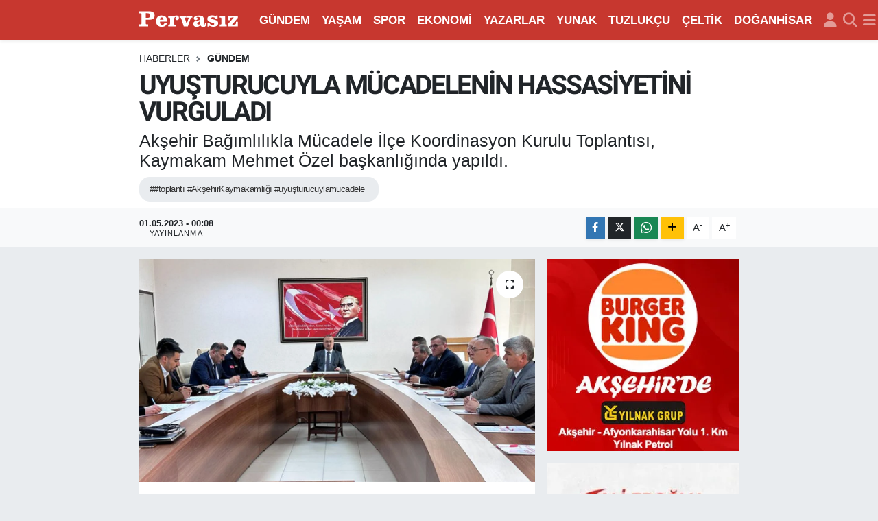

--- FILE ---
content_type: text/html; charset=UTF-8
request_url: https://www.pervasiz.com.tr/uyusturucuyla-mucadelenin-hassasiyetini-vurguladi
body_size: 19734
content:
<!DOCTYPE html>
<html lang="tr" data-theme="flow">
<head>
<link rel="dns-prefetch" href="//www.pervasiz.com.tr">
<link rel="dns-prefetch" href="//pervasizcomtr.teimg.com">
<link rel="dns-prefetch" href="//static.tebilisim.com">
<link rel="dns-prefetch" href="//cdn.amplitude.com">
<link rel="dns-prefetch" href="//pagead2.googlesyndication.com">
<link rel="dns-prefetch" href="//www.googletagmanager.com">
<link rel="dns-prefetch" href="//www.facebook.com">
<link rel="dns-prefetch" href="//www.twitter.com">
<link rel="dns-prefetch" href="//www.instagram.com">
<link rel="dns-prefetch" href="//www.linkedin.com">
<link rel="dns-prefetch" href="//api.whatsapp.com">
<link rel="dns-prefetch" href="//www.w3.org">
<link rel="dns-prefetch" href="//x.com">
<link rel="dns-prefetch" href="//pinterest.com">
<link rel="dns-prefetch" href="//t.me">
<link rel="dns-prefetch" href="//www.alieroglupetrol.com">
<link rel="dns-prefetch" href="//tebilisim.com">
<link rel="dns-prefetch" href="//facebook.com">
<link rel="dns-prefetch" href="//twitter.com">

    <meta charset="utf-8">
<title>UYUŞTURUCUYLA MÜCADELENİN HASSASİYETİNİ VURGULADI - Pervasız Gazetesi Akşehir</title>
<meta name="description" content="Akşehir Bağımlılıkla Mücadele İlçe Koordinasyon Kurulu Toplantısı, Kaymakam Mehmet Özel başkanlığında yapıldı.">
<meta name="keywords" content="#toplantı #AkşehirKaymakamlığı #uyuşturucuylamücadele">
<link rel="canonical" href="https://www.pervasiz.com.tr/uyusturucuyla-mucadelenin-hassasiyetini-vurguladi">
<meta name="viewport" content="width=device-width,initial-scale=1">
<meta name="X-UA-Compatible" content="IE=edge">
<meta name="robots" content="max-image-preview:large">
<meta name="theme-color" content="#d40000">
<meta name="title" content="UYUŞTURUCUYLA MÜCADELENİN HASSASİYETİNİ VURGULADI">
<meta name="articleSection" content="news">
<meta name="datePublished" content="2023-05-01T00:08:00+03:00">
<meta name="dateModified" content="2024-05-12T16:15:13+03:00">
<meta name="articleAuthor" content="Pervasız Web">
<meta name="author" content="Pervasız Web">
<link rel="amphtml" href="https://www.pervasiz.com.tr/uyusturucuyla-mucadelenin-hassasiyetini-vurguladi/amp">
<meta property="og:site_name" content="Pervasız Gazetesi Akşehir">
<meta property="og:title" content="UYUŞTURUCUYLA MÜCADELENİN HASSASİYETİNİ VURGULADI">
<meta property="og:description" content="Akşehir Bağımlılıkla Mücadele İlçe Koordinasyon Kurulu Toplantısı, Kaymakam Mehmet Özel başkanlığında yapıldı.">
<meta property="og:url" content="https://www.pervasiz.com.tr/uyusturucuyla-mucadelenin-hassasiyetini-vurguladi">
<meta property="og:image" content="https://pervasizcomtr.teimg.com/pervasiz-com-tr/uploads/2023/04/bagimlilik.jpg">
<meta property="og:type" content="article">
<meta name="twitter:card" content="summary_large_image">
<meta name="twitter:site" content="@pervasizcom">
<meta name="twitter:title" content="UYUŞTURUCUYLA MÜCADELENİN HASSASİYETİNİ VURGULADI">
<meta name="twitter:description" content="Akşehir Bağımlılıkla Mücadele İlçe Koordinasyon Kurulu Toplantısı, Kaymakam Mehmet Özel başkanlığında yapıldı.">
<meta name="twitter:image" content="https://pervasizcomtr.teimg.com/pervasiz-com-tr/uploads/2023/04/bagimlilik.jpg">
<meta name="twitter:url" content="https://www.pervasiz.com.tr/uyusturucuyla-mucadelenin-hassasiyetini-vurguladi">
<link rel="shortcut icon" type="image/x-icon" href="https://pervasizcomtr.teimg.com/pervasiz-com-tr/uploads/2024/12/fav.png">
<link rel="manifest" href="https://www.pervasiz.com.tr/manifest.json?v=6.6.2" />
<link rel="preload" href="https://static.tebilisim.com/flow/assets/css/font-awesome/fa-solid-900.woff2" as="font" type="font/woff2" crossorigin />
<link rel="preload" href="https://static.tebilisim.com/flow/assets/css/font-awesome/fa-brands-400.woff2" as="font" type="font/woff2" crossorigin />
<link rel="preload" href="https://static.tebilisim.com/flow/assets/css/weather-icons/font/weathericons-regular-webfont.woff2" as="font" type="font/woff2" crossorigin />
<link rel="preload" href="https://static.tebilisim.com/flow/vendor/te/fonts/metropolis/metropolis-bold.woff2" as="font" type="font/woff2" crossorigin />
<link rel="preload" href="https://static.tebilisim.com/flow/vendor/te/fonts/metropolis/metropolis-light.woff2" as="font" type="font/woff2" crossorigin />
<link rel="preload" href="https://static.tebilisim.com/flow/vendor/te/fonts/metropolis/metropolis-medium.woff2" as="font" type="font/woff2" crossorigin />
<link rel="preload" href="https://static.tebilisim.com/flow/vendor/te/fonts/metropolis/metropolis-regular.woff2" as="font" type="font/woff2" crossorigin />
<link rel="preload" href="https://static.tebilisim.com/flow/vendor/te/fonts/metropolis/metropolis-semibold.woff2" as="font" type="font/woff2" crossorigin />


<link rel="preload" as="style" href="https://static.tebilisim.com/flow/vendor/te/fonts/metropolis.css?v=6.6.2">
<link rel="stylesheet" href="https://static.tebilisim.com/flow/vendor/te/fonts/metropolis.css?v=6.6.2">
<link rel="preload" as="style" href="https://static.tebilisim.com/flow/vendor/te/fonts/roboto.css?v=6.6.2">
<link rel="stylesheet" href="https://static.tebilisim.com/flow/vendor/te/fonts/roboto.css?v=6.6.2">

<style>:root {
        --te-link-color: #333;
        --te-link-hover-color: #000;
        --te-font: "Metropolis";
        --te-secondary-font: "Roboto";
        --te-h1-font-size: 50px;
        --te-color: #d40000;
        --te-hover-color: #194c82;
        --mm-ocd-width: 85%!important; /*  Mobil Menü Genişliği */
        --swiper-theme-color: var(--te-color)!important;
        --header-13-color: #ffc107;
    }</style><link rel="preload" as="style" href="https://static.tebilisim.com/flow/assets/vendor/bootstrap/css/bootstrap.min.css?v=6.6.2">
<link rel="stylesheet" href="https://static.tebilisim.com/flow/assets/vendor/bootstrap/css/bootstrap.min.css?v=6.6.2">
<link rel="preload" as="style" href="https://static.tebilisim.com/flow/assets/css/app6.6.2.min.css">
<link rel="stylesheet" href="https://static.tebilisim.com/flow/assets/css/app6.6.2.min.css">



<script type="application/ld+json">{"@context":"https:\/\/schema.org","@type":"WebSite","url":"https:\/\/www.pervasiz.com.tr","potentialAction":{"@type":"SearchAction","target":"https:\/\/www.pervasiz.com.tr\/arama?q={query}","query-input":"required name=query"}}</script>

<script type="application/ld+json">{"@context":"https:\/\/schema.org","@type":"NewsMediaOrganization","url":"https:\/\/www.pervasiz.com.tr","name":"Pervas\u0131z Gazetesi","logo":"https:\/\/pervasizcomtr.teimg.com\/pervasiz-com-tr\/uploads\/2023\/05\/pervasiz-logo-light-1.svg","sameAs":["https:\/\/www.facebook.com\/pervasizgazetesi","https:\/\/www.twitter.com\/pervasizcom","https:\/\/www.linkedin.com\/in\/pervas%C4%B1z-gazetesi-2323a7248\/","https:\/\/www.instagram.com\/pervasizgazetesi"]}</script>

<script type="application/ld+json">{"@context":"https:\/\/schema.org","@graph":[{"@type":"SiteNavigationElement","name":"Ana Sayfa","url":"https:\/\/www.pervasiz.com.tr","@id":"https:\/\/www.pervasiz.com.tr"},{"@type":"SiteNavigationElement","name":"G\u00dcNDEM","url":"https:\/\/www.pervasiz.com.tr\/gundem","@id":"https:\/\/www.pervasiz.com.tr\/gundem"},{"@type":"SiteNavigationElement","name":"TEKNOLOJ\u0130","url":"https:\/\/www.pervasiz.com.tr\/teknoloji","@id":"https:\/\/www.pervasiz.com.tr\/teknoloji"},{"@type":"SiteNavigationElement","name":"\u00d6ZEL HABER","url":"https:\/\/www.pervasiz.com.tr\/ozel-haber","@id":"https:\/\/www.pervasiz.com.tr\/ozel-haber"},{"@type":"SiteNavigationElement","name":"SPOR","url":"https:\/\/www.pervasiz.com.tr\/spor","@id":"https:\/\/www.pervasiz.com.tr\/spor"},{"@type":"SiteNavigationElement","name":"D\u00dcNYA","url":"https:\/\/www.pervasiz.com.tr\/dunya","@id":"https:\/\/www.pervasiz.com.tr\/dunya"},{"@type":"SiteNavigationElement","name":"EKONOM\u0130","url":"https:\/\/www.pervasiz.com.tr\/ekonomi","@id":"https:\/\/www.pervasiz.com.tr\/ekonomi"},{"@type":"SiteNavigationElement","name":"S\u0130YASET","url":"https:\/\/www.pervasiz.com.tr\/siyaset","@id":"https:\/\/www.pervasiz.com.tr\/siyaset"},{"@type":"SiteNavigationElement","name":"SA\u011eLIK","url":"https:\/\/www.pervasiz.com.tr\/saglik","@id":"https:\/\/www.pervasiz.com.tr\/saglik"},{"@type":"SiteNavigationElement","name":"YA\u015eAM","url":"https:\/\/www.pervasiz.com.tr\/yasam","@id":"https:\/\/www.pervasiz.com.tr\/yasam"},{"@type":"SiteNavigationElement","name":"E\u011e\u0130T\u0130M","url":"https:\/\/www.pervasiz.com.tr\/egitim","@id":"https:\/\/www.pervasiz.com.tr\/egitim"},{"@type":"SiteNavigationElement","name":"MAGAZ\u0130N","url":"https:\/\/www.pervasiz.com.tr\/magazin","@id":"https:\/\/www.pervasiz.com.tr\/magazin"},{"@type":"SiteNavigationElement","name":"B\u0130L\u0130M\/TEKNOLOJ\u0130","url":"https:\/\/www.pervasiz.com.tr\/bilim","@id":"https:\/\/www.pervasiz.com.tr\/bilim"},{"@type":"SiteNavigationElement","name":"T\u0130CARET","url":"https:\/\/www.pervasiz.com.tr\/ticaret","@id":"https:\/\/www.pervasiz.com.tr\/ticaret"},{"@type":"SiteNavigationElement","name":"ASAY\u0130\u015e","url":"https:\/\/www.pervasiz.com.tr\/asayis","@id":"https:\/\/www.pervasiz.com.tr\/asayis"},{"@type":"SiteNavigationElement","name":"K\u00fclt\u00fcr Sanat","url":"https:\/\/www.pervasiz.com.tr\/kultur-sanat","@id":"https:\/\/www.pervasiz.com.tr\/kultur-sanat"},{"@type":"SiteNavigationElement","name":"Genel","url":"https:\/\/www.pervasiz.com.tr\/genel","@id":"https:\/\/www.pervasiz.com.tr\/genel"},{"@type":"SiteNavigationElement","name":"TARIM, HAYVANCILIK","url":"https:\/\/www.pervasiz.com.tr\/tarim-hayvancilik","@id":"https:\/\/www.pervasiz.com.tr\/tarim-hayvancilik"},{"@type":"SiteNavigationElement","name":"SANAY\u0130","url":"https:\/\/www.pervasiz.com.tr\/sanayi","@id":"https:\/\/www.pervasiz.com.tr\/sanayi"},{"@type":"SiteNavigationElement","name":"TUR\u0130ZM","url":"https:\/\/www.pervasiz.com.tr\/turizm","@id":"https:\/\/www.pervasiz.com.tr\/turizm"},{"@type":"SiteNavigationElement","name":"ANMA-KUTLAMA","url":"https:\/\/www.pervasiz.com.tr\/anma-kutlama","@id":"https:\/\/www.pervasiz.com.tr\/anma-kutlama"},{"@type":"SiteNavigationElement","name":"HUKUK","url":"https:\/\/www.pervasiz.com.tr\/hukuk","@id":"https:\/\/www.pervasiz.com.tr\/hukuk"},{"@type":"SiteNavigationElement","name":"\u0130HALE","url":"https:\/\/www.pervasiz.com.tr\/ihale","@id":"https:\/\/www.pervasiz.com.tr\/ihale"},{"@type":"SiteNavigationElement","name":"\u00c7EVRE","url":"https:\/\/www.pervasiz.com.tr\/cevre","@id":"https:\/\/www.pervasiz.com.tr\/cevre"},{"@type":"SiteNavigationElement","name":"ENGELS\u0130Z YA\u015eAM","url":"https:\/\/www.pervasiz.com.tr\/engelsiz-yasam","@id":"https:\/\/www.pervasiz.com.tr\/engelsiz-yasam"},{"@type":"SiteNavigationElement","name":"GAZETE","url":"https:\/\/www.pervasiz.com.tr\/gazete","@id":"https:\/\/www.pervasiz.com.tr\/gazete"},{"@type":"SiteNavigationElement","name":"G\u00dcNL\u00dcK GAZETE","url":"https:\/\/www.pervasiz.com.tr\/gunluk-gazete","@id":"https:\/\/www.pervasiz.com.tr\/gunluk-gazete"},{"@type":"SiteNavigationElement","name":"PERVASIZ GAZETES\u0130 G\u00dcNL\u00dcK 1. SAYFA","url":"https:\/\/www.pervasiz.com.tr\/pervasiz-gazetesi-gunluk-1-sayfa","@id":"https:\/\/www.pervasiz.com.tr\/pervasiz-gazetesi-gunluk-1-sayfa"},{"@type":"SiteNavigationElement","name":"YUNAK","url":"https:\/\/www.pervasiz.com.tr\/yunak","@id":"https:\/\/www.pervasiz.com.tr\/yunak"},{"@type":"SiteNavigationElement","name":"\u00c7ELT\u0130K","url":"https:\/\/www.pervasiz.com.tr\/celtik","@id":"https:\/\/www.pervasiz.com.tr\/celtik"},{"@type":"SiteNavigationElement","name":"TUZLUK\u00c7U","url":"https:\/\/www.pervasiz.com.tr\/tuzlukcu","@id":"https:\/\/www.pervasiz.com.tr\/tuzlukcu"},{"@type":"SiteNavigationElement","name":"DO\u011eANH\u0130SAR","url":"https:\/\/www.pervasiz.com.tr\/doganhisar","@id":"https:\/\/www.pervasiz.com.tr\/doganhisar"},{"@type":"SiteNavigationElement","name":"\u0130leti\u015fim","url":"https:\/\/www.pervasiz.com.tr\/iletisim","@id":"https:\/\/www.pervasiz.com.tr\/iletisim"},{"@type":"SiteNavigationElement","name":"G\u0130ZL\u0130L\u0130K POL\u0130T\u0130KASI","url":"https:\/\/www.pervasiz.com.tr\/gizlilik-politikasi","@id":"https:\/\/www.pervasiz.com.tr\/gizlilik-politikasi"},{"@type":"SiteNavigationElement","name":"YASAL UYARI VE KULLANIM \u015eARTLARI","url":"https:\/\/www.pervasiz.com.tr\/yasal-uyari-ve-kullanim-sartlari","@id":"https:\/\/www.pervasiz.com.tr\/yasal-uyari-ve-kullanim-sartlari"},{"@type":"SiteNavigationElement","name":"Bas\u0131n Ahlak Esaslar\u0131","url":"https:\/\/www.pervasiz.com.tr\/basin-ahlak-esaslari","@id":"https:\/\/www.pervasiz.com.tr\/basin-ahlak-esaslari"},{"@type":"SiteNavigationElement","name":"Gizlilik S\u00f6zle\u015fmesi","url":"https:\/\/www.pervasiz.com.tr\/gizlilik-sozlesmesi","@id":"https:\/\/www.pervasiz.com.tr\/gizlilik-sozlesmesi"},{"@type":"SiteNavigationElement","name":"Yazarlar","url":"https:\/\/www.pervasiz.com.tr\/yazarlar","@id":"https:\/\/www.pervasiz.com.tr\/yazarlar"},{"@type":"SiteNavigationElement","name":"Foto Galeri","url":"https:\/\/www.pervasiz.com.tr\/foto-galeri","@id":"https:\/\/www.pervasiz.com.tr\/foto-galeri"},{"@type":"SiteNavigationElement","name":"Video Galeri","url":"https:\/\/www.pervasiz.com.tr\/video","@id":"https:\/\/www.pervasiz.com.tr\/video"},{"@type":"SiteNavigationElement","name":"Biyografiler","url":"https:\/\/www.pervasiz.com.tr\/biyografi","@id":"https:\/\/www.pervasiz.com.tr\/biyografi"},{"@type":"SiteNavigationElement","name":"Vefatlar","url":"https:\/\/www.pervasiz.com.tr\/vefat","@id":"https:\/\/www.pervasiz.com.tr\/vefat"},{"@type":"SiteNavigationElement","name":"R\u00f6portajlar","url":"https:\/\/www.pervasiz.com.tr\/roportaj","@id":"https:\/\/www.pervasiz.com.tr\/roportaj"},{"@type":"SiteNavigationElement","name":"Anketler","url":"https:\/\/www.pervasiz.com.tr\/anketler","@id":"https:\/\/www.pervasiz.com.tr\/anketler"},{"@type":"SiteNavigationElement","name":"Ak\u015fehir Bug\u00fcn, Yar\u0131n ve 1 Haftal\u0131k Hava Durumu Tahmini","url":"https:\/\/www.pervasiz.com.tr\/aksehir-hava-durumu","@id":"https:\/\/www.pervasiz.com.tr\/aksehir-hava-durumu"},{"@type":"SiteNavigationElement","name":"Ak\u015fehir Namaz Vakitleri","url":"https:\/\/www.pervasiz.com.tr\/aksehir-namaz-vakitleri","@id":"https:\/\/www.pervasiz.com.tr\/aksehir-namaz-vakitleri"},{"@type":"SiteNavigationElement","name":"Puan Durumu ve Fikst\u00fcr","url":"https:\/\/www.pervasiz.com.tr\/futbol\/st-super-lig-puan-durumu-ve-fikstur","@id":"https:\/\/www.pervasiz.com.tr\/futbol\/st-super-lig-puan-durumu-ve-fikstur"}]}</script>

<script type="application/ld+json">{"@context":"https:\/\/schema.org","@type":"BreadcrumbList","itemListElement":[{"@type":"ListItem","position":1,"item":{"@type":"Thing","@id":"https:\/\/www.pervasiz.com.tr","name":"Haberler"}}]}</script>
<script type="application/ld+json">{"@context":"https:\/\/schema.org","@type":"NewsArticle","headline":"UYU\u015eTURUCUYLA M\u00dcCADELEN\u0130N HASSAS\u0130YET\u0130N\u0130 VURGULADI","articleSection":"G\u00dcNDEM","dateCreated":"2023-05-01T00:08:00+03:00","datePublished":"2023-05-01T00:08:00+03:00","dateModified":"2024-05-12T16:15:13+03:00","wordCount":86,"genre":"news","mainEntityOfPage":{"@type":"WebPage","@id":"https:\/\/www.pervasiz.com.tr\/uyusturucuyla-mucadelenin-hassasiyetini-vurguladi"},"articleBody":"<p>Ak\u015fehir Kaymakaml\u0131\u011f\u0131\u2019n\u0131n sosyal medya hesab\u0131nda payla\u015f\u0131lan bilgiye g\u00f6re; toplant\u0131da, ba\u011f\u0131ml\u0131l\u0131kla m\u00fccadele konusunda kurumlar aras\u0131 i\u015f birli\u011finin art\u0131r\u0131lmas\u0131 ve Alt Komisyon \u00e7al\u0131\u015fmalar\u0131n\u0131n yap\u0131lmas\u0131 kararla\u015ft\u0131r\u0131ld\u0131. Kaymakam \u00d6zel; bu konuda, t\u00fcm kurum ve kurulu\u015flar\u0131n \u00fczerlerine d\u00fc\u015fen g\u00f6revleri hassasiyetle yapmalar\u0131n\u0131, gelece\u011fimizin teminat\u0131 olan gen\u00e7lerimize sahip \u00e7\u0131k\u0131lmas\u0131 gerekti\u011fini belirterek ilgili t\u00fcm kurumlara \u00e7al\u0131\u015fmalar\u0131nda ba\u015far\u0131lar diledi.<\/p>\r\n\r\n<p><a href=\"https:\/\/pervasizcomtr.teimg.com\/pervasiz-com-tr\/uploads\/2023\/04\/bagimlilik-2.jpg\" target=\"_blank\"><img alt=\"\" src=\"https:\/\/pervasizcomtr.teimg.com\/pervasiz-com-tr\/uploads\/2023\/04\/bagimlilik-2.jpg\" style=\"width: 100%; height: 100%;\" \/><\/a><\/p>","description":"Ak\u015fehir Ba\u011f\u0131ml\u0131l\u0131kla M\u00fccadele \u0130l\u00e7e Koordinasyon Kurulu Toplant\u0131s\u0131, Kaymakam Mehmet \u00d6zel ba\u015fkanl\u0131\u011f\u0131nda yap\u0131ld\u0131.","inLanguage":"tr-TR","keywords":["#toplant\u0131 #Ak\u015fehirKaymakaml\u0131\u011f\u0131 #uyu\u015fturucuylam\u00fccadele"],"image":{"@type":"ImageObject","url":"https:\/\/pervasizcomtr.teimg.com\/crop\/1280x720\/pervasiz-com-tr\/uploads\/2023\/04\/bagimlilik.jpg","width":"1280","height":"720","caption":"UYU\u015eTURUCUYLA M\u00dcCADELEN\u0130N HASSAS\u0130YET\u0130N\u0130 VURGULADI"},"publishingPrinciples":"https:\/\/www.pervasiz.com.tr\/gizlilik-sozlesmesi","isFamilyFriendly":"http:\/\/schema.org\/True","isAccessibleForFree":"http:\/\/schema.org\/True","publisher":{"@type":"Organization","name":"Pervas\u0131z Gazetesi","image":"https:\/\/pervasizcomtr.teimg.com\/pervasiz-com-tr\/uploads\/2023\/05\/pervasiz-logo-light-1.svg","logo":{"@type":"ImageObject","url":"https:\/\/pervasizcomtr.teimg.com\/pervasiz-com-tr\/uploads\/2023\/05\/pervasiz-logo-light-1.svg","width":"640","height":"375"}},"author":{"@type":"Person","name":"Pervas\u0131z Web","honorificPrefix":"","jobTitle":"","url":null}}</script>





<style>
.mega-menu {z-index: 9999 !important;}
@media screen and (min-width: 1620px) {
    .container {width: 1280px!important; max-width: 1280px!important;}
    #ad_36 {margin-right: 15px !important;}
    #ad_9 {margin-left: 15px !important;}
}

@media screen and (min-width: 1325px) and (max-width: 1620px) {
    .container {width: 1100px!important; max-width: 1100px!important;}
    #ad_36 {margin-right: 100px !important;}
    #ad_9 {margin-left: 100px !important;}
}
@media screen and (min-width: 1295px) and (max-width: 1325px) {
    .container {width: 990px!important; max-width: 990px!important;}
    #ad_36 {margin-right: 165px !important;}
    #ad_9 {margin-left: 165px !important;}
}
@media screen and (min-width: 1200px) and (max-width: 1295px) {
    .container {width: 900px!important; max-width: 900px!important;}
    #ad_36 {margin-right: 210px !important;}
    #ad_9 {margin-left: 210px !important;}

}
</style><meta name="theme-color" content="#C7372F">

<script src="https://cdn.amplitude.com/libs/analytics-browser-2.11.1-min.js.gz"></script><script src="https://cdn.amplitude.com/libs/plugin-session-replay-browser-1.8.0-min.js.gz"></script><script>window.amplitude.add(window.sessionReplay.plugin({sampleRate: 1}));window.amplitude.init('6f6ed4744989fec104c5ff5c1fce3582', {"serverZone":"EU","autocapture":{"elementInteractions":true}});</script>

<script type="text/javascript">
  !function(){"use strict";!function(e,t){var r=e.amplitude||{_q:[],_iq:{}};if(r.invoked)e.console&&console.error&&console.error("Amplitude snippet has been loaded.");else{var n=function(e,t){e.prototype[t]=function(){return this._q.push({name:t,args:Array.prototype.slice.call(arguments,0)}),this}},s=function(e,t,r){return function(n){e._q.push({name:t,args:Array.prototype.slice.call(r,0),resolve:n})}},o=function(e,t,r){e[t]=function(){if(r)return{promise:new Promise(s(e,t,Array.prototype.slice.call(arguments)))}}},i=function(e){for(var t=0;t<m.length;t++)o(e,m[t],!1);for(var r=0;r<y.length;r++)o(e,y[r],!0)};r.invoked=!0;var a=t.createElement("script");a.type="text/javascript",a.crossOrigin="anonymous",a.src="https://cdn.amplitude.com/libs/plugin-ga-events-forwarder-browser-0.3.4-min.js.gz",a.onload=function(){e.gaEventsForwarder&&e.gaEventsForwarder.plugin&&e.amplitude.add(e.gaEventsForwarder.plugin())};var c=t.createElement("script");c.type="text/javascript",c.integrity="sha384-pY2pkwHaLM/6UIseFHVU3hOKr6oAvhLcdYkoRZyaMDWLjpM6B7nTxtOdE823WAOQ",c.crossOrigin="anonymous",c.async=!0,c.src="https://cdn.amplitude.com/libs/analytics-browser-2.11.0-min.js.gz",c.onload=function(){e.amplitude.runQueuedFunctions||console.log("[Amplitude] Error: could not load SDK")};var u=t.getElementsByTagName("script")[0];u.parentNode.insertBefore(a,u),u.parentNode.insertBefore(c,u);for(var p=function(){return this._q=[],this},d=["add","append","clearAll","prepend","set","setOnce","unset","preInsert","postInsert","remove","getUserProperties"],l=0;l<d.length;l++)n(p,d[l]);r.Identify=p;for(var g=function(){return this._q=[],this},v=["getEventProperties","setProductId","setQuantity","setPrice","setRevenue","setRevenueType","setEventProperties"],f=0;f<v.length;f++)n(g,v[f]);r.Revenue=g;var m=["getDeviceId","setDeviceId","getSessionId","setSessionId","getUserId","setUserId","setOptOut","setTransport","reset","extendSession"],y=["init","add","remove","track","logEvent","identify","groupIdentify","setGroup","revenue","flush"];i(r),r.createInstance=function(e){return r._iq[e]={_q:[]},i(r._iq[e]),r._iq[e]},e.amplitude=r}}(window,document)}();

  amplitude.init('6f6ed4744989fec104c5ff5c1fce3582');
</script>

<script async src="https://pagead2.googlesyndication.com/pagead/js/adsbygoogle.js?client=ca-pub-7687424069032791"
     crossorigin="anonymous"></script>



<script async data-cfasync="false"
	src="https://www.googletagmanager.com/gtag/js?id=G-5Z2CE4T8R8"></script>
<script data-cfasync="false">
	window.dataLayer = window.dataLayer || [];
	  function gtag(){dataLayer.push(arguments);}
	  gtag('js', new Date());
	  gtag('config', 'G-5Z2CE4T8R8');
</script>




</head>




<body class="d-flex flex-column min-vh-100">

    
    

    <header class="header-5">
    <nav class="main-menu navbar navbar-expand navbar-dark bg-te-color shadow-sm py-2">
        <div class="container">
            <div class="d-lg-none">
                <a href="#menu" title="Ana Menü"><i class="fa fa-bars fa-lg text-white-50"></i></a>
            </div>
                        <a class="navbar-brand me-0" href="/" title="Pervasız Gazetesi Akşehir">
                <img src="https://pervasizcomtr.teimg.com/pervasiz-com-tr/uploads/2023/05/pervasiz-logo-light-1.svg" alt="Pervasız Gazetesi Akşehir" width="150" height="40" class="light-mode img-fluid flow-logo">
<img src="https://pervasizcomtr.teimg.com/pervasiz-com-tr/uploads/2023/05/pervasiz-logo-light-1.svg" alt="Pervasız Gazetesi Akşehir" width="150" height="40" class="dark-mode img-fluid flow-logo d-none">

            </a>
                        <ul  class="main-menu navbar-nav me-auto d-none d-lg-inline-flex lead ms-3 fw-semibold">
        <li class="nav-item   ">
        <a href="/gundem" class="nav-link text-white" target="_self" title="GÜNDEM">GÜNDEM</a>
        
    </li>
        <li class="nav-item   ">
        <a href="/yasam" class="nav-link text-white" target="_self" title="YAŞAM">YAŞAM</a>
        
    </li>
        <li class="nav-item   ">
        <a href="/spor" class="nav-link text-white" target="_self" title="SPOR">SPOR</a>
        
    </li>
        <li class="nav-item   ">
        <a href="/ekonomi" class="nav-link text-white" target="_self" title="EKONOMİ">EKONOMİ</a>
        
    </li>
        <li class="nav-item   ">
        <a href="https://www.pervasiz.com.tr/yazarlar" class="nav-link text-white" target="_self" title="YAZARLAR">YAZARLAR</a>
        
    </li>
        <li class="nav-item   ">
        <a href="/yunak" class="nav-link text-white" target="_self" title="YUNAK">YUNAK</a>
        
    </li>
        <li class="nav-item   ">
        <a href="/tuzlukcu" class="nav-link text-white" target="_self" title="TUZLUKÇU">TUZLUKÇU</a>
        
    </li>
        <li class="nav-item   ">
        <a href="/celtik" class="nav-link text-white" target="_self" title="ÇELTİK">ÇELTİK</a>
        
    </li>
        <li class="nav-item   ">
        <a href="/doganhisar" class="nav-link text-white" target="_self" title="DOĞANHİSAR">DOĞANHİSAR</a>
        
    </li>
    </ul>

            <ul class="navigation-menu navbar-nav d-flex align-items-center">
                <li class="nav-item d-none d-lg-block">
                    <a href="/member/login" class="nav-link p-0 ms-2" title="Üyelik Girişi" target="_blank">
                        <i class="fa fa-user fa-lg text-white-50"></i>
                    </a>
                </li>
                <li class="nav-item">
                    <a href="/arama" class="nav-link p-0 ms-2" title="Ara">
                        <i class="fa fa-search fa-lg text-white-50"></i>
                    </a>
                </li>
                
                <li class="nav-item dropdown d-none d-lg-block position-static">
                    <a class="nav-link p-0 ms-2 text-white-50" data-bs-toggle="dropdown" href="#" aria-haspopup="true" aria-expanded="false" title="Ana Menü"><i class="fa fa-bars fa-lg"></i></a>
                    <div class="mega-menu dropdown-menu dropdown-menu-end text-capitalize shadow-lg border-0 rounded-0">

    <div class="row g-3 small p-3">

                <div class="col">
            <div class="extra-sections bg-light p-3 border">
                <a href="https://www.pervasiz.com.tr/konya-nobetci-eczaneler" title="Konya Nöbetçi Eczaneler" class="d-block border-bottom pb-2 mb-2" target="_self"><i class="fa-solid fa-capsules me-2"></i>Konya Nöbetçi Eczaneler</a>
<a href="https://www.pervasiz.com.tr/konya-hava-durumu" title="Konya Hava Durumu" class="d-block border-bottom pb-2 mb-2" target="_self"><i class="fa-solid fa-cloud-sun me-2"></i>Konya Hava Durumu</a>
<a href="https://www.pervasiz.com.tr/konya-namaz-vakitleri" title="Konya Namaz Vakitleri" class="d-block border-bottom pb-2 mb-2" target="_self"><i class="fa-solid fa-mosque me-2"></i>Konya Namaz Vakitleri</a>
<a href="https://www.pervasiz.com.tr/konya-trafik-durumu" title="Konya Trafik Yoğunluk Haritası" class="d-block border-bottom pb-2 mb-2" target="_self"><i class="fa-solid fa-car me-2"></i>Konya Trafik Yoğunluk Haritası</a>
<a href="https://www.pervasiz.com.tr/futbol/super-lig-puan-durumu-ve-fikstur" title="Süper Lig Puan Durumu ve Fikstür" class="d-block border-bottom pb-2 mb-2" target="_self"><i class="fa-solid fa-chart-bar me-2"></i>Süper Lig Puan Durumu ve Fikstür</a>
<a href="https://www.pervasiz.com.tr/tum-mansetler" title="Tüm Manşetler" class="d-block border-bottom pb-2 mb-2" target="_self"><i class="fa-solid fa-newspaper me-2"></i>Tüm Manşetler</a>
<a href="https://www.pervasiz.com.tr/sondakika-haberleri" title="Son Dakika Haberleri" class="d-block border-bottom pb-2 mb-2" target="_self"><i class="fa-solid fa-bell me-2"></i>Son Dakika Haberleri</a>

            </div>
        </div>
        
        <div class="col">
        <a href="/siyaset" class="d-block border-bottom  pb-2 mb-2" target="_self" title="SİYASET">SİYASET</a>
            <a href="/saglik" class="d-block border-bottom  pb-2 mb-2" target="_self" title="SAĞLIK">SAĞLIK</a>
            <a href="/yasam" class="d-block border-bottom  pb-2 mb-2" target="_self" title="YAŞAM">YAŞAM</a>
            <a href="/egitim" class="d-block border-bottom  pb-2 mb-2" target="_self" title="EĞİTİM">EĞİTİM</a>
            <a href="/magazin" class="d-block border-bottom  pb-2 mb-2" target="_self" title="MAGAZİN">MAGAZİN</a>
            <a href="/bilim" class="d-block border-bottom  pb-2 mb-2" target="_self" title="BİLİM">BİLİM</a>
            <a href="/ticaret" class="d-block  pb-2 mb-2" target="_self" title="TİCARET">TİCARET</a>
        </div><div class="col">
            <a href="/asayis" class="d-block border-bottom  pb-2 mb-2" target="_self" title="ASAYİŞ">ASAYİŞ</a>
            <a href="/kultur-sanat" class="d-block border-bottom  pb-2 mb-2" target="_self" title="Kültür Sanat">Kültür Sanat</a>
            <a href="/genel" class="d-block border-bottom  pb-2 mb-2" target="_self" title="Genel">Genel</a>
            <a href="/tarim-hayvancilik" class="d-block border-bottom  pb-2 mb-2" target="_self" title="TARIM, HAYVANCILIK">TARIM, HAYVANCILIK</a>
            <a href="/sanayi" class="d-block border-bottom  pb-2 mb-2" target="_self" title="SANAYİ">SANAYİ</a>
            <a href="/turizm" class="d-block border-bottom  pb-2 mb-2" target="_self" title="TURİZM">TURİZM</a>
            <a href="/anma-kutlama" class="d-block  pb-2 mb-2" target="_self" title="ANMA-KUTLAMA">ANMA-KUTLAMA</a>
        </div><div class="col">
            <a href="/hukuk" class="d-block border-bottom  pb-2 mb-2" target="_self" title="HUKUK">HUKUK</a>
            <a href="/ihale" class="d-block border-bottom  pb-2 mb-2" target="_self" title="İHALE">İHALE</a>
            <a href="/cevre" class="d-block border-bottom  pb-2 mb-2" target="_self" title="ÇEVRE">ÇEVRE</a>
            <a href="/engelsiz-yasam" class="d-block border-bottom  pb-2 mb-2" target="_self" title="ENGELSİZ YAŞAM">ENGELSİZ YAŞAM</a>
            <a href="/teknoloji" class="d-block border-bottom  pb-2 mb-2" target="_self" title="TEKNOLOJİ">TEKNOLOJİ</a>
            <a href="/ozel-haber" class="d-block border-bottom  pb-2 mb-2" target="_self" title="ÖZEL HABER">ÖZEL HABER</a>
            <a href="/ekonomi" class="d-block  pb-2 mb-2" target="_self" title="EKONOMİ">EKONOMİ</a>
        </div><div class="col">
        </div>


    </div>

    <div class="p-3 bg-light">
                <a class="me-3"
            href="https://www.facebook.com/pervasizgazetesi" target="_blank" rel="nofollow noreferrer noopener"><i class="fab fa-facebook me-2 text-navy"></i> Facebook</a>
                        <a class="me-3"
            href="https://www.twitter.com/pervasizcom" target="_blank" rel="nofollow noreferrer noopener"><i class="fab fa-x-twitter "></i> Twitter</a>
                        <a class="me-3"
            href="https://www.instagram.com/pervasizgazetesi" target="_blank" rel="nofollow noreferrer noopener"><i class="fab fa-instagram me-2 text-magenta"></i> Instagram</a>
                        <a class="me-3"
            href="https://www.linkedin.com/in/pervas%C4%B1z-gazetesi-2323a7248/" target="_blank" rel="nofollow noreferrer noopener"><i class="fab fa-linkedin me-2 text-navy"></i> Linkedin</a>
                                                        <a class="" href="https://api.whatsapp.com/send?phone=903328123600" title="Whatsapp" rel="nofollow noreferrer noopener"><i
            class="fab fa-whatsapp me-2 text-navy"></i> WhatsApp İhbar Hattı</a>    </div>

    <div class="mega-menu-footer p-2 bg-te-color">
        <a class="dropdown-item text-white" href="/kunye" title="Künye"><i class="fa fa-id-card me-2"></i> Künye</a>
        <a class="dropdown-item text-white" href="/iletisim" title="İletişim"><i class="fa fa-envelope me-2"></i> İletişim</a>
        <a class="dropdown-item text-white" href="/rss-baglantilari" title="RSS Bağlantıları"><i class="fa fa-rss me-2"></i> RSS Bağlantıları</a>
        <a class="dropdown-item text-white" href="/member/login" title="Üyelik Girişi"><i class="fa fa-user me-2"></i> Üyelik Girişi</a>
    </div>


</div>

                </li>
            </ul>
        </div>
    </nav>
    <ul  class="mobile-categories d-lg-none list-inline bg-white">
        <li class="list-inline-item">
        <a href="/gundem" class="text-dark" target="_self" title="GÜNDEM">
                GÜNDEM
        </a>
    </li>
        <li class="list-inline-item">
        <a href="/yasam" class="text-dark" target="_self" title="YAŞAM">
                YAŞAM
        </a>
    </li>
        <li class="list-inline-item">
        <a href="/spor" class="text-dark" target="_self" title="SPOR">
                SPOR
        </a>
    </li>
        <li class="list-inline-item">
        <a href="/ekonomi" class="text-dark" target="_self" title="EKONOMİ">
                EKONOMİ
        </a>
    </li>
        <li class="list-inline-item">
        <a href="https://www.pervasiz.com.tr/yazarlar" class="text-dark" target="_self" title="YAZARLAR">
                YAZARLAR
        </a>
    </li>
        <li class="list-inline-item">
        <a href="/yunak" class="text-dark" target="_self" title="YUNAK">
                YUNAK
        </a>
    </li>
        <li class="list-inline-item">
        <a href="/tuzlukcu" class="text-dark" target="_self" title="TUZLUKÇU">
                TUZLUKÇU
        </a>
    </li>
        <li class="list-inline-item">
        <a href="/celtik" class="text-dark" target="_self" title="ÇELTİK">
                ÇELTİK
        </a>
    </li>
        <li class="list-inline-item">
        <a href="/doganhisar" class="text-dark" target="_self" title="DOĞANHİSAR">
                DOĞANHİSAR
        </a>
    </li>
    </ul>


</header>






<main class="single overflow-hidden" style="min-height: 300px">

            
    
    <div class="infinite" data-show-advert="1">

    

    <div class="infinite-item d-block" data-id="145673" data-category-id="1" data-reference="TE\Archive\Models\Archive" data-json-url="/service/json/featured-infinite.json">

        

        <div class="post-header pt-3 bg-white">

    <div class="container">

        <div id="ad_131_mobile" data-channel="131" data-advert="temedya" data-rotation="120" class="d-flex d-sm-none flex-column align-items-center justify-content-start text-center mx-auto overflow-hidden mb-3" data-affix="0" style="width: 320px;height: 60px;" data-width="320" data-height="60"></div>
        <nav class="meta-category d-flex justify-content-lg-start" style="--bs-breadcrumb-divider: url(&#34;data:image/svg+xml,%3Csvg xmlns='http://www.w3.org/2000/svg' width='8' height='8'%3E%3Cpath d='M2.5 0L1 1.5 3.5 4 1 6.5 2.5 8l4-4-4-4z' fill='%236c757d'/%3E%3C/svg%3E&#34;);" aria-label="breadcrumb">
        <ol class="breadcrumb mb-0">
            <li class="breadcrumb-item"><a href="https://www.pervasiz.com.tr" class="breadcrumb_link" target="_self">Haberler</a></li>
            <li class="breadcrumb-item active fw-bold" aria-current="page"><a href="/gundem" target="_self" class="breadcrumb_link text-dark" title="GÜNDEM">GÜNDEM</a></li>
        </ol>
</nav>

        <h1 class="h2 fw-bold text-lg-start headline my-2" itemprop="headline">UYUŞTURUCUYLA MÜCADELENİN HASSASİYETİNİ VURGULADI</h1>
        
        <h2 class="lead text-lg-start text-dark my-2 description" itemprop="description">Akşehir Bağımlılıkla Mücadele İlçe Koordinasyon Kurulu Toplantısı, Kaymakam Mehmet Özel başkanlığında yapıldı.</h2>
        
        <div class="news-tags">
        <a href="https://www.pervasiz.com.tr/haberleri/toplanti-aksehirkaymakamligi-uyusturucuylamucadele" title="#toplantı #AkşehirKaymakamlığı #uyuşturucuylamücadele" class="news-tags__link" rel="nofollow">##toplantı #AkşehirKaymakamlığı #uyuşturucuylamücadele</a>
    </div>

    </div>

    <div class="bg-light py-1">
        <div class="container d-flex justify-content-between align-items-center">

            <div class="meta-author">
    
    <div class="box">
    <time class="fw-bold">01.05.2023 - 00:08</time>
    <span class="info">Yayınlanma</span>
</div>

    
    
    

</div>


            <div class="share-area justify-content-end align-items-center d-none d-lg-flex">

    <div class="mobile-share-button-container mb-2 d-block d-md-none">
    <button
        class="btn btn-primary btn-sm rounded-0 shadow-sm w-100"
        onclick="handleMobileShare(event, 'UYUŞTURUCUYLA MÜCADELENİN HASSASİYETİNİ VURGULADI', 'https://www.pervasiz.com.tr/uyusturucuyla-mucadelenin-hassasiyetini-vurguladi')"
        title="Paylaş"
    >
        <i class="fas fa-share-alt me-2"></i>Paylaş
    </button>
</div>

<div class="social-buttons-new d-none d-md-flex justify-content-between">
    <a
        href="https://www.facebook.com/sharer/sharer.php?u=https%3A%2F%2Fwww.pervasiz.com.tr%2Fuyusturucuyla-mucadelenin-hassasiyetini-vurguladi"
        onclick="initiateDesktopShare(event, 'facebook')"
        class="btn btn-primary btn-sm rounded-0 shadow-sm me-1"
        title="Facebook'ta Paylaş"
        data-platform="facebook"
        data-share-url="https://www.pervasiz.com.tr/uyusturucuyla-mucadelenin-hassasiyetini-vurguladi"
        data-share-title="UYUŞTURUCUYLA MÜCADELENİN HASSASİYETİNİ VURGULADI"
        rel="noreferrer nofollow noopener external"
    >
        <i class="fab fa-facebook-f"></i>
    </a>

    <a
        href="https://x.com/intent/tweet?url=https%3A%2F%2Fwww.pervasiz.com.tr%2Fuyusturucuyla-mucadelenin-hassasiyetini-vurguladi&text=UYU%C5%9ETURUCUYLA+M%C3%9CCADELEN%C4%B0N+HASSAS%C4%B0YET%C4%B0N%C4%B0+VURGULADI"
        onclick="initiateDesktopShare(event, 'twitter')"
        class="btn btn-dark btn-sm rounded-0 shadow-sm me-1"
        title="X'de Paylaş"
        data-platform="twitter"
        data-share-url="https://www.pervasiz.com.tr/uyusturucuyla-mucadelenin-hassasiyetini-vurguladi"
        data-share-title="UYUŞTURUCUYLA MÜCADELENİN HASSASİYETİNİ VURGULADI"
        rel="noreferrer nofollow noopener external"
    >
        <i class="fab fa-x-twitter text-white"></i>
    </a>

    <a
        href="https://api.whatsapp.com/send?text=UYU%C5%9ETURUCUYLA+M%C3%9CCADELEN%C4%B0N+HASSAS%C4%B0YET%C4%B0N%C4%B0+VURGULADI+-+https%3A%2F%2Fwww.pervasiz.com.tr%2Fuyusturucuyla-mucadelenin-hassasiyetini-vurguladi"
        onclick="initiateDesktopShare(event, 'whatsapp')"
        class="btn btn-success btn-sm rounded-0 btn-whatsapp shadow-sm me-1"
        title="Whatsapp'ta Paylaş"
        data-platform="whatsapp"
        data-share-url="https://www.pervasiz.com.tr/uyusturucuyla-mucadelenin-hassasiyetini-vurguladi"
        data-share-title="UYUŞTURUCUYLA MÜCADELENİN HASSASİYETİNİ VURGULADI"
        rel="noreferrer nofollow noopener external"
    >
        <i class="fab fa-whatsapp fa-lg"></i>
    </a>

    <div class="dropdown">
        <button class="dropdownButton btn btn-sm rounded-0 btn-warning border-none shadow-sm me-1" type="button" data-bs-toggle="dropdown" name="socialDropdownButton" title="Daha Fazla">
            <i id="icon" class="fa fa-plus"></i>
        </button>

        <ul class="dropdown-menu dropdown-menu-end border-0 rounded-1 shadow">
            <li>
                <a
                    href="https://www.linkedin.com/sharing/share-offsite/?url=https%3A%2F%2Fwww.pervasiz.com.tr%2Fuyusturucuyla-mucadelenin-hassasiyetini-vurguladi"
                    class="dropdown-item"
                    onclick="initiateDesktopShare(event, 'linkedin')"
                    data-platform="linkedin"
                    data-share-url="https://www.pervasiz.com.tr/uyusturucuyla-mucadelenin-hassasiyetini-vurguladi"
                    data-share-title="UYUŞTURUCUYLA MÜCADELENİN HASSASİYETİNİ VURGULADI"
                    rel="noreferrer nofollow noopener external"
                    title="Linkedin"
                >
                    <i class="fab fa-linkedin text-primary me-2"></i>Linkedin
                </a>
            </li>
            <li>
                <a
                    href="https://pinterest.com/pin/create/button/?url=https%3A%2F%2Fwww.pervasiz.com.tr%2Fuyusturucuyla-mucadelenin-hassasiyetini-vurguladi&description=UYU%C5%9ETURUCUYLA+M%C3%9CCADELEN%C4%B0N+HASSAS%C4%B0YET%C4%B0N%C4%B0+VURGULADI&media="
                    class="dropdown-item"
                    onclick="initiateDesktopShare(event, 'pinterest')"
                    data-platform="pinterest"
                    data-share-url="https://www.pervasiz.com.tr/uyusturucuyla-mucadelenin-hassasiyetini-vurguladi"
                    data-share-title="UYUŞTURUCUYLA MÜCADELENİN HASSASİYETİNİ VURGULADI"
                    rel="noreferrer nofollow noopener external"
                    title="Pinterest"
                >
                    <i class="fab fa-pinterest text-danger me-2"></i>Pinterest
                </a>
            </li>
            <li>
                <a
                    href="https://t.me/share/url?url=https%3A%2F%2Fwww.pervasiz.com.tr%2Fuyusturucuyla-mucadelenin-hassasiyetini-vurguladi&text=UYU%C5%9ETURUCUYLA+M%C3%9CCADELEN%C4%B0N+HASSAS%C4%B0YET%C4%B0N%C4%B0+VURGULADI"
                    class="dropdown-item"
                    onclick="initiateDesktopShare(event, 'telegram')"
                    data-platform="telegram"
                    data-share-url="https://www.pervasiz.com.tr/uyusturucuyla-mucadelenin-hassasiyetini-vurguladi"
                    data-share-title="UYUŞTURUCUYLA MÜCADELENİN HASSASİYETİNİ VURGULADI"
                    rel="noreferrer nofollow noopener external"
                    title="Telegram"
                >
                    <i class="fab fa-telegram-plane text-primary me-2"></i>Telegram
                </a>
            </li>
            <li class="border-0">
                <a class="dropdown-item" href="javascript:void(0)" onclick="copyURL(event, 'https://www.pervasiz.com.tr/uyusturucuyla-mucadelenin-hassasiyetini-vurguladi')" rel="noreferrer nofollow noopener external" title="Bağlantıyı Kopyala">
                    <i class="fas fa-link text-dark me-2"></i>
                    Kopyala
                </a>
            </li>
        </ul>
    </div>
</div>

<script>
    const shareableModelId = 145673;
    const shareableModelClass = 'TE\\Archive\\Models\\Archive';

    function shareCount(id, model, platform, url) {
        fetch("https://www.pervasiz.com.tr/sharecount", {
            method: 'POST',
            headers: {
                'Content-Type': 'application/json',
                'X-CSRF-TOKEN': document.querySelector('meta[name="csrf-token"]')?.getAttribute('content')
            },
            body: JSON.stringify({ id, model, platform, url })
        }).catch(err => console.error('Share count fetch error:', err));
    }

    function goSharePopup(url, title, width = 600, height = 400) {
        const left = (screen.width - width) / 2;
        const top = (screen.height - height) / 2;
        window.open(
            url,
            title,
            `width=${width},height=${height},left=${left},top=${top},resizable=yes,scrollbars=yes`
        );
    }

    async function handleMobileShare(event, title, url) {
        event.preventDefault();

        if (shareableModelId && shareableModelClass) {
            shareCount(shareableModelId, shareableModelClass, 'native_mobile_share', url);
        }

        const isAndroidWebView = navigator.userAgent.includes('Android') && !navigator.share;

        if (isAndroidWebView) {
            window.location.href = 'androidshare://paylas?title=' + encodeURIComponent(title) + '&url=' + encodeURIComponent(url);
            return;
        }

        if (navigator.share) {
            try {
                await navigator.share({ title: title, url: url });
            } catch (error) {
                if (error.name !== 'AbortError') {
                    console.error('Web Share API failed:', error);
                }
            }
        } else {
            alert("Bu cihaz paylaşımı desteklemiyor.");
        }
    }

    function initiateDesktopShare(event, platformOverride = null) {
        event.preventDefault();
        const anchor = event.currentTarget;
        const platform = platformOverride || anchor.dataset.platform;
        const webShareUrl = anchor.href;
        const contentUrl = anchor.dataset.shareUrl || webShareUrl;

        if (shareableModelId && shareableModelClass && platform) {
            shareCount(shareableModelId, shareableModelClass, platform, contentUrl);
        }

        goSharePopup(webShareUrl, platform ? platform.charAt(0).toUpperCase() + platform.slice(1) : "Share");
    }

    function copyURL(event, urlToCopy) {
        event.preventDefault();
        navigator.clipboard.writeText(urlToCopy).then(() => {
            alert('Bağlantı panoya kopyalandı!');
        }).catch(err => {
            console.error('Could not copy text: ', err);
            try {
                const textArea = document.createElement("textarea");
                textArea.value = urlToCopy;
                textArea.style.position = "fixed";
                document.body.appendChild(textArea);
                textArea.focus();
                textArea.select();
                document.execCommand('copy');
                document.body.removeChild(textArea);
                alert('Bağlantı panoya kopyalandı!');
            } catch (fallbackErr) {
                console.error('Fallback copy failed:', fallbackErr);
            }
        });
    }

    const dropdownButton = document.querySelector('.dropdownButton');
    if (dropdownButton) {
        const icon = dropdownButton.querySelector('#icon');
        const parentDropdown = dropdownButton.closest('.dropdown');
        if (parentDropdown && icon) {
            parentDropdown.addEventListener('show.bs.dropdown', function () {
                icon.classList.remove('fa-plus');
                icon.classList.add('fa-minus');
            });
            parentDropdown.addEventListener('hide.bs.dropdown', function () {
                icon.classList.remove('fa-minus');
                icon.classList.add('fa-plus');
            });
        }
    }
</script>

    
        
            <a href="#" title="Metin boyutunu küçült" class="te-textDown btn btn-sm btn-white rounded-0 me-1">A<sup>-</sup></a>
            <a href="#" title="Metin boyutunu büyüt" class="te-textUp btn btn-sm btn-white rounded-0 me-1">A<sup>+</sup></a>

            
        

    
</div>



        </div>


    </div>


</div>




        <div class="container g-0 g-sm-4">

            <div class="news-section overflow-hidden mt-lg-3">
                <div class="row g-3">
                    <div class="col-lg-8">

                        <div class="inner">
    <a href="https://pervasizcomtr.teimg.com/crop/1280x720/pervasiz-com-tr/uploads/2023/04/bagimlilik.jpg" class="position-relative d-block" data-fancybox>
                        <div class="zoom-in-out m-3">
            <i class="fa fa-expand" style="font-size: 14px"></i>
        </div>
        <img class="img-fluid" src="https://pervasizcomtr.teimg.com/crop/1280x720/pervasiz-com-tr/uploads/2023/04/bagimlilik.jpg" alt="UYUŞTURUCUYLA MÜCADELENİN HASSASİYETİNİ VURGULADI" width="860" height="504" loading="eager" fetchpriority="high" decoding="async" style="width:100%; aspect-ratio: 860 / 504;" />
            </a>
</div>





                        <div class="d-flex d-lg-none justify-content-between align-items-center p-2">

    <div class="mobile-share-button-container mb-2 d-block d-md-none">
    <button
        class="btn btn-primary btn-sm rounded-0 shadow-sm w-100"
        onclick="handleMobileShare(event, 'UYUŞTURUCUYLA MÜCADELENİN HASSASİYETİNİ VURGULADI', 'https://www.pervasiz.com.tr/uyusturucuyla-mucadelenin-hassasiyetini-vurguladi')"
        title="Paylaş"
    >
        <i class="fas fa-share-alt me-2"></i>Paylaş
    </button>
</div>

<div class="social-buttons-new d-none d-md-flex justify-content-between">
    <a
        href="https://www.facebook.com/sharer/sharer.php?u=https%3A%2F%2Fwww.pervasiz.com.tr%2Fuyusturucuyla-mucadelenin-hassasiyetini-vurguladi"
        onclick="initiateDesktopShare(event, 'facebook')"
        class="btn btn-primary btn-sm rounded-0 shadow-sm me-1"
        title="Facebook'ta Paylaş"
        data-platform="facebook"
        data-share-url="https://www.pervasiz.com.tr/uyusturucuyla-mucadelenin-hassasiyetini-vurguladi"
        data-share-title="UYUŞTURUCUYLA MÜCADELENİN HASSASİYETİNİ VURGULADI"
        rel="noreferrer nofollow noopener external"
    >
        <i class="fab fa-facebook-f"></i>
    </a>

    <a
        href="https://x.com/intent/tweet?url=https%3A%2F%2Fwww.pervasiz.com.tr%2Fuyusturucuyla-mucadelenin-hassasiyetini-vurguladi&text=UYU%C5%9ETURUCUYLA+M%C3%9CCADELEN%C4%B0N+HASSAS%C4%B0YET%C4%B0N%C4%B0+VURGULADI"
        onclick="initiateDesktopShare(event, 'twitter')"
        class="btn btn-dark btn-sm rounded-0 shadow-sm me-1"
        title="X'de Paylaş"
        data-platform="twitter"
        data-share-url="https://www.pervasiz.com.tr/uyusturucuyla-mucadelenin-hassasiyetini-vurguladi"
        data-share-title="UYUŞTURUCUYLA MÜCADELENİN HASSASİYETİNİ VURGULADI"
        rel="noreferrer nofollow noopener external"
    >
        <i class="fab fa-x-twitter text-white"></i>
    </a>

    <a
        href="https://api.whatsapp.com/send?text=UYU%C5%9ETURUCUYLA+M%C3%9CCADELEN%C4%B0N+HASSAS%C4%B0YET%C4%B0N%C4%B0+VURGULADI+-+https%3A%2F%2Fwww.pervasiz.com.tr%2Fuyusturucuyla-mucadelenin-hassasiyetini-vurguladi"
        onclick="initiateDesktopShare(event, 'whatsapp')"
        class="btn btn-success btn-sm rounded-0 btn-whatsapp shadow-sm me-1"
        title="Whatsapp'ta Paylaş"
        data-platform="whatsapp"
        data-share-url="https://www.pervasiz.com.tr/uyusturucuyla-mucadelenin-hassasiyetini-vurguladi"
        data-share-title="UYUŞTURUCUYLA MÜCADELENİN HASSASİYETİNİ VURGULADI"
        rel="noreferrer nofollow noopener external"
    >
        <i class="fab fa-whatsapp fa-lg"></i>
    </a>

    <div class="dropdown">
        <button class="dropdownButton btn btn-sm rounded-0 btn-warning border-none shadow-sm me-1" type="button" data-bs-toggle="dropdown" name="socialDropdownButton" title="Daha Fazla">
            <i id="icon" class="fa fa-plus"></i>
        </button>

        <ul class="dropdown-menu dropdown-menu-end border-0 rounded-1 shadow">
            <li>
                <a
                    href="https://www.linkedin.com/sharing/share-offsite/?url=https%3A%2F%2Fwww.pervasiz.com.tr%2Fuyusturucuyla-mucadelenin-hassasiyetini-vurguladi"
                    class="dropdown-item"
                    onclick="initiateDesktopShare(event, 'linkedin')"
                    data-platform="linkedin"
                    data-share-url="https://www.pervasiz.com.tr/uyusturucuyla-mucadelenin-hassasiyetini-vurguladi"
                    data-share-title="UYUŞTURUCUYLA MÜCADELENİN HASSASİYETİNİ VURGULADI"
                    rel="noreferrer nofollow noopener external"
                    title="Linkedin"
                >
                    <i class="fab fa-linkedin text-primary me-2"></i>Linkedin
                </a>
            </li>
            <li>
                <a
                    href="https://pinterest.com/pin/create/button/?url=https%3A%2F%2Fwww.pervasiz.com.tr%2Fuyusturucuyla-mucadelenin-hassasiyetini-vurguladi&description=UYU%C5%9ETURUCUYLA+M%C3%9CCADELEN%C4%B0N+HASSAS%C4%B0YET%C4%B0N%C4%B0+VURGULADI&media="
                    class="dropdown-item"
                    onclick="initiateDesktopShare(event, 'pinterest')"
                    data-platform="pinterest"
                    data-share-url="https://www.pervasiz.com.tr/uyusturucuyla-mucadelenin-hassasiyetini-vurguladi"
                    data-share-title="UYUŞTURUCUYLA MÜCADELENİN HASSASİYETİNİ VURGULADI"
                    rel="noreferrer nofollow noopener external"
                    title="Pinterest"
                >
                    <i class="fab fa-pinterest text-danger me-2"></i>Pinterest
                </a>
            </li>
            <li>
                <a
                    href="https://t.me/share/url?url=https%3A%2F%2Fwww.pervasiz.com.tr%2Fuyusturucuyla-mucadelenin-hassasiyetini-vurguladi&text=UYU%C5%9ETURUCUYLA+M%C3%9CCADELEN%C4%B0N+HASSAS%C4%B0YET%C4%B0N%C4%B0+VURGULADI"
                    class="dropdown-item"
                    onclick="initiateDesktopShare(event, 'telegram')"
                    data-platform="telegram"
                    data-share-url="https://www.pervasiz.com.tr/uyusturucuyla-mucadelenin-hassasiyetini-vurguladi"
                    data-share-title="UYUŞTURUCUYLA MÜCADELENİN HASSASİYETİNİ VURGULADI"
                    rel="noreferrer nofollow noopener external"
                    title="Telegram"
                >
                    <i class="fab fa-telegram-plane text-primary me-2"></i>Telegram
                </a>
            </li>
            <li class="border-0">
                <a class="dropdown-item" href="javascript:void(0)" onclick="copyURL(event, 'https://www.pervasiz.com.tr/uyusturucuyla-mucadelenin-hassasiyetini-vurguladi')" rel="noreferrer nofollow noopener external" title="Bağlantıyı Kopyala">
                    <i class="fas fa-link text-dark me-2"></i>
                    Kopyala
                </a>
            </li>
        </ul>
    </div>
</div>

<script>
    const shareableModelId = 145673;
    const shareableModelClass = 'TE\\Archive\\Models\\Archive';

    function shareCount(id, model, platform, url) {
        fetch("https://www.pervasiz.com.tr/sharecount", {
            method: 'POST',
            headers: {
                'Content-Type': 'application/json',
                'X-CSRF-TOKEN': document.querySelector('meta[name="csrf-token"]')?.getAttribute('content')
            },
            body: JSON.stringify({ id, model, platform, url })
        }).catch(err => console.error('Share count fetch error:', err));
    }

    function goSharePopup(url, title, width = 600, height = 400) {
        const left = (screen.width - width) / 2;
        const top = (screen.height - height) / 2;
        window.open(
            url,
            title,
            `width=${width},height=${height},left=${left},top=${top},resizable=yes,scrollbars=yes`
        );
    }

    async function handleMobileShare(event, title, url) {
        event.preventDefault();

        if (shareableModelId && shareableModelClass) {
            shareCount(shareableModelId, shareableModelClass, 'native_mobile_share', url);
        }

        const isAndroidWebView = navigator.userAgent.includes('Android') && !navigator.share;

        if (isAndroidWebView) {
            window.location.href = 'androidshare://paylas?title=' + encodeURIComponent(title) + '&url=' + encodeURIComponent(url);
            return;
        }

        if (navigator.share) {
            try {
                await navigator.share({ title: title, url: url });
            } catch (error) {
                if (error.name !== 'AbortError') {
                    console.error('Web Share API failed:', error);
                }
            }
        } else {
            alert("Bu cihaz paylaşımı desteklemiyor.");
        }
    }

    function initiateDesktopShare(event, platformOverride = null) {
        event.preventDefault();
        const anchor = event.currentTarget;
        const platform = platformOverride || anchor.dataset.platform;
        const webShareUrl = anchor.href;
        const contentUrl = anchor.dataset.shareUrl || webShareUrl;

        if (shareableModelId && shareableModelClass && platform) {
            shareCount(shareableModelId, shareableModelClass, platform, contentUrl);
        }

        goSharePopup(webShareUrl, platform ? platform.charAt(0).toUpperCase() + platform.slice(1) : "Share");
    }

    function copyURL(event, urlToCopy) {
        event.preventDefault();
        navigator.clipboard.writeText(urlToCopy).then(() => {
            alert('Bağlantı panoya kopyalandı!');
        }).catch(err => {
            console.error('Could not copy text: ', err);
            try {
                const textArea = document.createElement("textarea");
                textArea.value = urlToCopy;
                textArea.style.position = "fixed";
                document.body.appendChild(textArea);
                textArea.focus();
                textArea.select();
                document.execCommand('copy');
                document.body.removeChild(textArea);
                alert('Bağlantı panoya kopyalandı!');
            } catch (fallbackErr) {
                console.error('Fallback copy failed:', fallbackErr);
            }
        });
    }

    const dropdownButton = document.querySelector('.dropdownButton');
    if (dropdownButton) {
        const icon = dropdownButton.querySelector('#icon');
        const parentDropdown = dropdownButton.closest('.dropdown');
        if (parentDropdown && icon) {
            parentDropdown.addEventListener('show.bs.dropdown', function () {
                icon.classList.remove('fa-plus');
                icon.classList.add('fa-minus');
            });
            parentDropdown.addEventListener('hide.bs.dropdown', function () {
                icon.classList.remove('fa-minus');
                icon.classList.add('fa-plus');
            });
        }
    }
</script>

    
        
        <div class="google-news share-are text-end">

            <a href="#" title="Metin boyutunu küçült" class="te-textDown btn btn-sm btn-white rounded-0 me-1">A<sup>-</sup></a>
            <a href="#" title="Metin boyutunu büyüt" class="te-textUp btn btn-sm btn-white rounded-0 me-1">A<sup>+</sup></a>

            
        </div>
        

    
</div>


                        <div class="card border-0 rounded-0 mb-3">
                            <div class="article-text container-padding" data-text-id="145673" property="articleBody">
                                <div id="ad_128" data-channel="128" data-advert="temedya" data-rotation="120" class="d-none d-sm-flex flex-column align-items-center justify-content-start text-center mx-auto overflow-hidden mb-3" data-affix="0" style="width: 728px;" data-width="728"></div><div id="ad_128_mobile" data-channel="128" data-advert="temedya" data-rotation="120" class="d-flex d-sm-none flex-column align-items-center justify-content-start text-center mx-auto overflow-hidden mb-3" data-affix="0" style="width: 300px;" data-width="300"></div>
                                <p>Akşehir Kaymakamlığı’nın sosyal medya hesabında paylaşılan bilgiye göre; toplantıda, bağımlılıkla mücadele konusunda kurumlar arası iş birliğinin artırılması ve Alt Komisyon çalışmalarının yapılması kararlaştırıldı. Kaymakam Özel; bu konuda, tüm kurum ve kuruluşların üzerlerine düşen görevleri hassasiyetle yapmalarını, geleceğimizin teminatı olan gençlerimize sahip çıkılması gerektiğini belirterek ilgili tüm kurumlara çalışmalarında başarılar diledi.</p>

<p><a href="https://pervasizcomtr.teimg.com/pervasiz-com-tr/uploads/2023/04/bagimlilik-2.jpg" target="_blank"><img alt="" src="https://pervasizcomtr.teimg.com/pervasiz-com-tr/uploads/2023/04/bagimlilik-2.jpg" style="width: 100%; height: 100%;" /></a></p><div class="article-source py-3 small ">
                </div>

                                                                <div id="ad_138" data-channel="138" data-advert="temedya" data-rotation="120" class="d-none d-sm-flex flex-column align-items-center justify-content-start text-center mx-auto overflow-hidden my-3" data-affix="0" style="width: 728px;height: 90px;" data-width="728" data-height="90"></div><div id="ad_138_mobile" data-channel="138" data-advert="temedya" data-rotation="120" class="d-flex d-sm-none flex-column align-items-center justify-content-start text-center mx-auto overflow-hidden my-3" data-affix="0" style="width: 300px;height: 50px;" data-width="300" data-height="50"></div>
                            </div>
                        </div>

                        <div class="editors-choice my-3">
        <div class="row g-2">
                                </div>
    </div>





                        <div class="author-box my-3 p-3 bg-white">
        <div class="d-flex">
            <div class="flex-shrink-0">
                <a href="/muhabir/160/pervasiz-web" title="Pervasız Web">
                    <img class="img-fluid rounded-circle" width="96" height="96"
                        src="[data-uri]" loading="lazy"
                        alt="Pervasız Web">
                </a>
            </div>
            <div class="flex-grow-1 align-self-center ms-3">
                <div class="text-dark small text-uppercase">Editör Hakkında</div>
                <div class="h4"><a href="/muhabir/160/pervasiz-web" title="Pervasız Web">Pervasız Web</a></div>
                <div class="text-secondary small show-all-text mb-2"></div>

                <div class="social-buttons d-flex justify-content-start">
                                            <a href="/cdn-cgi/l/email-protection#cebeabbcb8afbda7b4a9afb4abbaabbda78ea9a3afa7a2e0ada1a3" class="btn btn-outline-dark btn-sm me-1 rounded-1" title="E-Mail" target="_blank"><i class="fa fa-envelope"></i></a>
                                                                                                                                        </div>

            </div>
        </div>
    </div>





                        <div class="related-news my-3 bg-white p-3">
    <div class="section-title d-flex mb-3 align-items-center">
        <div class="h2 lead flex-shrink-1 text-te-color m-0 text-nowrap fw-bold">Bunlar da ilginizi çekebilir</div>
        <div class="flex-grow-1 title-line ms-3"></div>
    </div>
    <div class="row g-3">
                <div class="col-6 col-lg-4">
            <a href="/kore-gazisi-kazim-cetinkayaya-sehit-ailelerinden-anlamli-ziyaret" title="Kore Gazisi Kazım Çetinkaya’ya Şehit Ailelerinden Anlamlı Ziyaret" target="_self">
                <img class="img-fluid" src="https://pervasizcomtr.teimg.com/crop/250x150/pervasiz-com-tr/uploads/2025/12/sehit-4.jpg" width="860" height="504" alt="Kore Gazisi Kazım Çetinkaya’ya Şehit Ailelerinden Anlamlı Ziyaret"></a>
                <h3 class="h5 mt-1">
                    <a href="/kore-gazisi-kazim-cetinkayaya-sehit-ailelerinden-anlamli-ziyaret" title="Kore Gazisi Kazım Çetinkaya’ya Şehit Ailelerinden Anlamlı Ziyaret" target="_self">Kore Gazisi Kazım Çetinkaya’ya Şehit Ailelerinden Anlamlı Ziyaret</a>
                </h3>
            </a>
        </div>
                <div class="col-6 col-lg-4">
            <a href="/servis-denetimleri-ve-ogle-yemegi-hizmetleri-masaya-yatirildi" title="Servis Denetimleri ve Öğle Yemeği Hizmetleri Masaya Yatırıldı" target="_self">
                <img class="img-fluid" src="https://pervasizcomtr.teimg.com/crop/250x150/pervasiz-com-tr/uploads/2025/12/mem-05-12-25.jpg" width="860" height="504" alt="Servis Denetimleri ve Öğle Yemeği Hizmetleri Masaya Yatırıldı"></a>
                <h3 class="h5 mt-1">
                    <a href="/servis-denetimleri-ve-ogle-yemegi-hizmetleri-masaya-yatirildi" title="Servis Denetimleri ve Öğle Yemeği Hizmetleri Masaya Yatırıldı" target="_self">Servis Denetimleri ve Öğle Yemeği Hizmetleri Masaya Yatırıldı</a>
                </h3>
            </a>
        </div>
                <div class="col-6 col-lg-4">
            <a href="/kaldirim-muhendisi" title="“Kaldırım Mühendisi!”" target="_self">
                <img class="img-fluid" src="https://pervasizcomtr.teimg.com/crop/250x150/pervasiz-com-tr/uploads/2025/10/erdogan-ozbakir.jpg" width="860" height="504" alt="“Kaldırım Mühendisi!”"></a>
                <h3 class="h5 mt-1">
                    <a href="/kaldirim-muhendisi" title="“Kaldırım Mühendisi!”" target="_self">“Kaldırım Mühendisi!”</a>
                </h3>
            </a>
        </div>
                <div class="col-6 col-lg-4">
            <a href="/genc-kadin-son-anda-ikna-edildi" title="Genç Kadın Son Anda İkna Edildi" target="_self">
                <img class="img-fluid" src="https://pervasizcomtr.teimg.com/crop/250x150/pervasiz-com-tr/uploads/2025/12/nurettin-05-12-25.jpg" width="860" height="504" alt="Genç Kadın Son Anda İkna Edildi"></a>
                <h3 class="h5 mt-1">
                    <a href="/genc-kadin-son-anda-ikna-edildi" title="Genç Kadın Son Anda İkna Edildi" target="_self">Genç Kadın Son Anda İkna Edildi</a>
                </h3>
            </a>
        </div>
                <div class="col-6 col-lg-4">
            <a href="/konya-yoresel-yemek-yarismasina-basvurular-basladi" title="“Konya Yöresel Yemek Yarışması”na Başvurular Başladı" target="_self">
                <img class="img-fluid" src="https://pervasizcomtr.teimg.com/crop/250x150/pervasiz-com-tr/uploads/2025/12/kbb-asci-05-12-25.jpg" width="860" height="504" alt="“Konya Yöresel Yemek Yarışması”na Başvurular Başladı"></a>
                <h3 class="h5 mt-1">
                    <a href="/konya-yoresel-yemek-yarismasina-basvurular-basladi" title="“Konya Yöresel Yemek Yarışması”na Başvurular Başladı" target="_self">“Konya Yöresel Yemek Yarışması”na Başvurular Başladı</a>
                </h3>
            </a>
        </div>
                <div class="col-6 col-lg-4">
            <a href="/akran-zorbaligi-1" title="Akran Zorbalığı" target="_self">
                <img class="img-fluid" src="https://pervasizcomtr.teimg.com/crop/250x150/pervasiz-com-tr/uploads/2025/04/sami-basar-20.jpg" width="860" height="504" alt="Akran Zorbalığı"></a>
                <h3 class="h5 mt-1">
                    <a href="/akran-zorbaligi-1" title="Akran Zorbalığı" target="_self">Akran Zorbalığı</a>
                </h3>
            </a>
        </div>
            </div>
</div>


                        

                                                    <div id="comments" class="bg-white mb-3 p-3">

    
    <div>
        <div class="section-title d-flex mb-3 align-items-center">
            <div class="h2 lead flex-shrink-1 text-te-color m-0 text-nowrap fw-bold">Yorumlar </div>
            <div class="flex-grow-1 title-line ms-3"></div>
        </div>


        <form method="POST" action="https://www.pervasiz.com.tr/comments/add" accept-charset="UTF-8" id="form_145673"><input name="_token" type="hidden" value="pO2PJHnaekyC5KsRUCHmhfXA6Dd2GpAp2FCibkRm">
        <div id="nova_honeypot_BP32Lz7nY2FgvB98_wrap" style="display: none" aria-hidden="true">
        <input id="nova_honeypot_BP32Lz7nY2FgvB98"
               name="nova_honeypot_BP32Lz7nY2FgvB98"
               type="text"
               value=""
                              autocomplete="nope"
               tabindex="-1">
        <input name="valid_from"
               type="text"
               value="[base64]"
                              autocomplete="off"
               tabindex="-1">
    </div>
        <input name="reference_id" type="hidden" value="145673">
        <input name="reference_type" type="hidden" value="TE\Archive\Models\Archive">
        <input name="parent_id" type="hidden" value="0">


        <div class="form-row">
            <div class="form-group mb-3">
                <textarea class="form-control" rows="3" placeholder="Yorumlarınızı ve düşüncelerinizi bizimle paylaşın" required name="body" cols="50"></textarea>
            </div>
            <div class="form-group mb-3">
                <input class="form-control" placeholder="Adınız soyadınız" required name="name" type="text">
            </div>


            
            <div class="form-group mb-3">
                <button type="submit" class="btn btn-te-color add-comment" data-id="145673" data-reference="TE\Archive\Models\Archive">
                    <span class="spinner-border spinner-border-sm d-none"></span>
                    Gönder
                </button>
            </div>


        </div>

        
        </form>

        <div id="comment-area" class="comment_read_145673" data-post-id="145673" data-model="TE\Archive\Models\Archive" data-action="/comments/list" ></div>

        
    </div>
</div>

                        

                    </div>

                    <div class="col-lg-4">
                        <!-- SECONDARY SIDEBAR -->
                        <div data-pagespeed="true"
    class="widget-advert mb-3 justify-content-center align-items-center text-center mx-auto overflow-hidden d-none d-sm-block"
        >
                    <a href="#" title="Reklam Bloğu" rel="nofollow" target="_blank">
                <img class="img-fluid " src="https://pervasizcomtr.teimg.com/pervasiz-com-tr/uploads/2024/07/burger-kin.jpg" alt="Reklam Bloğu"  >
            </a>
            </div>
    

<div data-pagespeed="true"
    class="widget-advert mb-3 justify-content-center align-items-center text-center mx-auto overflow-hidden d-none d-sm-block"
        >
                    <a href="https://www.alieroglupetrol.com/" title="Reklam Bloğu" rel="nofollow" target="_blank">
                <img class="img-fluid " src="https://pervasizcomtr.teimg.com/pervasiz-com-tr/uploads/2025/02/46eefb8b-5111-4d6a-be35-232e02763349.jpg" alt="Reklam Bloğu"  >
            </a>
            </div>
    


                    </div>

                </div>
            </div>
        </div>

        

                    <a href="" class="d-none pagination__next"></a>
            </div>



</div>


</main>


<footer class="mt-auto">

                    <div class="footer bg-white py-3">
    <div class="container">
        <div class="row g-3">
            <div class="logo-area col-sm-7 col-lg-4 text-center text-lg-start small">
                <a href="/" title="Pervasız Gazetesi Akşehir" class="d-block mb-3" >
                    <img src="https://pervasizcomtr.teimg.com/pervasiz-com-tr/uploads/2023/05/pervasiz-logo-1.svg" alt="Pervasız Gazetesi Akşehir" width="150" height="40" class="light-mode img-fluid flow-logo">
<img src="https://pervasizcomtr.teimg.com/pervasiz-com-tr/uploads/2023/05/pervasiz-logo-light-1.svg" alt="Pervasız Gazetesi Akşehir" width="150" height="40" class="dark-mode img-fluid flow-logo d-none">

                </a>
                <p class="text-dark">Pervasız, Basın Ahlak Esaslarına Uyar. pervasiz.com.tr internet sitesinde yayınlanan yazı, haber ve fotoğrafların her türlü telif hakkı gazetemize ve ilgili haber ajanslarına aittir. İzin alınmadan, kaynak gösterilerek dahi iktibas edilemez.</p>
                <div class="social-buttons my-3">
                    <a class="btn-outline-primary text-center px-0 btn rounded-circle " rel="nofollow"
    href="https://www.facebook.com/pervasizgazetesi" target="_blank" title="Facebook">
    <i class="fab fa-facebook-f"></i>
</a>
<a class="btn-outline-dark text-center px-0 btn rounded-circle" rel="nofollow" href="https://www.twitter.com/pervasizcom" target="_blank" title="X">
    <i class="fab fa-x-twitter"></i>
</a>
<a class="btn-outline-purple text-center px-0 btn rounded-circle" rel="nofollow"
    href="https://www.instagram.com/pervasizgazetesi" target="_blank" title="Instagram">
    <i class="fab fa-instagram"></i>
</a>
<a class="btn-outline-primary text-center px-0 btn rounded-circle" rel="nofollow" href="https://www.linkedin.com/in/pervas%C4%B1z-gazetesi-2323a7248/" target="_blank"
    title="LinkedIn">
    <i class="fab fa-linkedin-in"></i>
</a>
<a class="btn-outline-success text-center px-0 btn rounded-circle" rel="nofollow"
    href="https://api.whatsapp.com/send?phone=903328123600" title="Whatsapp"><i class="fab fa-whatsapp"></i></a>

                </div>
            </div>
                        <div class="pages-area col-sm-5 col-lg-3 small">
                <ul class="list-unstyled footer-page">
                    <li><a href="https://www.pervasiz.com.tr/konya-nobetci-eczaneler" title="Konya Nöbetçi Eczaneler" target="_self"><i class="fa-solid fa-capsules me-2 text-te-color"></i>Konya Nöbetçi Eczaneler</a></li>
<li><a href="https://www.pervasiz.com.tr/konya-hava-durumu" title="Konya Hava Durumu" target="_self"><i class="fa-solid fa-cloud-sun me-2 text-te-color"></i>Konya Hava Durumu</a></li>
<li><a href="https://www.pervasiz.com.tr/konya-namaz-vakitleri" title="Konya Namaz Vakitleri" target="_self"><i class="fa-solid fa-mosque me-2 text-te-color"></i>Konya Namaz Vakitleri</a></li>
<li><a href="https://www.pervasiz.com.tr/konya-trafik-durumu" title="Konya Trafik Yoğunluk Haritası" target="_self"><i class="fa-solid fa-car me-2 text-te-color"></i>Konya Trafik Yoğunluk Haritası</a></li>
<li><a href="https://www.pervasiz.com.tr/futbol/super-lig-puan-durumu-ve-fikstur" title="Süper Lig Puan Durumu ve Fikstür" target="_self"><i class="fa-solid fa-chart-bar me-2 text-te-color"></i>Süper Lig Puan Durumu ve Fikstür</a></li>
<li><a href="https://www.pervasiz.com.tr/tum-mansetler" title="Tüm Manşetler" target="_self"><i class="fa-solid fa-newspaper me-2 text-te-color"></i>Tüm Manşetler</a></li>
<li><a href="https://www.pervasiz.com.tr/sondakika-haberleri" title="Son Dakika Haberleri" target="_self"><i class="fa-solid fa-bell me-2 text-te-color"></i>Son Dakika Haberleri</a></li>
<li><a href="https://www.pervasiz.com.tr/arsiv" title="Haber Arşivi" target="_self"><i class="fa-solid fa-folder-open me-2 text-te-color"></i>Haber Arşivi</a></li>

                </ul>
            </div>
                        <div class="category-area col-lg-5 small">
                <ul  class="list-inline footer-category">
        <li class="list-inline-item  ">
        <a href="/kunye" class="" target="_self" title="KÜNYE"><i class="fa fa-caret-right text-te-color"></i>KÜNYE</a>
    </li>
        <li class="list-inline-item  ">
        <a href="/gizlilik-politikasi" class="" target="_self" title="GİZLİLİK POLİTİKASI"><i class="fa fa-caret-right text-te-color"></i>GİZLİLİK POLİTİKASI</a>
    </li>
        <li class="list-inline-item  ">
        <a href="/yasal-uyari-ve-kullanim-sartlari" class="" target="_self" title="YASAL UYARI VE KULLANIM ŞARTLARI"><i class="fa fa-caret-right text-te-color"></i>YASAL UYARI VE KULLANIM ŞARTLARI</a>
    </li>
    </ul>

            </div>
        </div>
        <div class="mobile-apps text-center pb-3">
            
        </div>
    </div>
</div>


<div class="copyright py-3 bg-gradient-te">
    <div class="container">
        <div class="row small align-items-center">
            <div class="col-lg-8 d-flex justify-content-evenly justify-content-lg-start align-items-center mb-3 mb-lg-0">
                <div class="footer-rss">
                    <a href="/rss" class="btn btn-light btn-sm me-3 text-nowrap" title="RSS" target="_self"><i class="fa fa-rss text-warning me-1"></i> RSS</a>
                </div>
                <div class="text-white text-center text-lg-start copyright-text">Copyright © 2024. Her hakkı saklıdır.</div>
            </div>
            <hr class="d-block d-lg-none">
            <div class="col-lg-4">
                <div class="text-white-50 text-center text-lg-end">
                    Haber Yazılımı: <a href="https://tebilisim.com/haber-yazilimi" target="_blank" class="text-white" title="haber yazılımı, haber sistemi, haber scripti">TE Bilişim</a>
                </div>
            </div>
        </div>
    </div>
</div>


        
    </footer>

    <a href="#" class="go-top mini-title">
        <i class="fa fa-long-arrow-up" aria-hidden="true"></i>
        <div class="text-uppercase">Üst</div>
    </a>

    <style>
        .go-top {
            position: fixed;
            background: var(--te-color);
            right: 1%;
            bottom: -100px;
            color: #fff;
            width: 40px;
            text-align: center;
            margin-left: -20px;
            padding-top: 10px;
            padding-bottom: 15px;
            border-radius: 100px;
            z-index: 50;
            opacity: 0;
            transition: .3s ease all;
        }

        /* Görünür hali */
        .go-top.show {
            opacity: 1;
            bottom: 10%;
        }
    </style>

    <script data-cfasync="false" src="/cdn-cgi/scripts/5c5dd728/cloudflare-static/email-decode.min.js"></script><script>
        // Scroll'a göre göster/gizle
    window.addEventListener('scroll', function () {
    const button = document.querySelector('.go-top');
    if (window.scrollY > window.innerHeight) {
        button.classList.add('show');
    } else {
        button.classList.remove('show');
    }
    });

    // Tıklanınca yukarı kaydır
    document.querySelector('.go-top').addEventListener('click', function (e) {
    e.preventDefault();
    window.scrollTo({ top: 0, behavior: 'smooth' });
    });
    </script>

    <nav id="mobile-menu" class="fw-bold">
    <ul>
        <li class="mobile-extra py-3 text-center border-bottom d-flex justify-content-evenly">
            <a href="https://facebook.com/pervasizgazetesi" class="p-1 btn btn-outline-navy text-navy" target="_blank" title="facebook" rel="nofollow noreferrer noopener"><i class="fab fa-facebook-f"></i></a>            <a href="https://twitter.com/pervasizcom" class="p-1 btn btn-outline-dark text-dark" target="_blank" title="twitter" rel="nofollow noreferrer noopener"><i class="fab fa-x-twitter"></i></a>            <a href="https://www.instagram.com/pervasizgazetesi" class="p-1 btn btn-outline-purple text-purple" target="_blank" title="instagram" rel="nofollow noreferrer noopener"><i class="fab fa-instagram"></i></a>                        <a href="https://api.whatsapp.com/send?phone=903328123600" class="p-1 btn btn-outline-success text-success" target="_blank" title="Whatsapp" rel="nofollow noreferrer noopener"><i class="fab fa-whatsapp"></i></a>                                                <a href="https://www.linkedin.com/in/pervas%C4%B1z-gazetesi-2323a7248/" class="p-1 btn btn-outline-navy text-navy" target="_blank" title="linkedin" rel="nofollow noreferrer noopener"><i class="fab fa-linkedin-in"></i></a>        </li>

        <li class="Selected"><a href="/" title="Ana Sayfa"><i class="fa fa-home me-2 text-te-color"></i>Ana Sayfa</a>
        </li>
        <li><span><i class="fa fa-folder me-2 text-te-color"></i>Kategoriler</span>
            <ul >
        <li>
        <a href="/gundem" target="_self" title="GÜNDEM" class="">
            <i class="fa fa-angle-right me-2 text-te-color"></i>
            GÜNDEM
        </a>
        
    </li>
        <li>
        <a href="/teknoloji" target="_self" title="TEKNOLOJİ" class="">
            <i class="fa fa-angle-right me-2 text-te-color"></i>
            TEKNOLOJİ
        </a>
        
    </li>
        <li>
        <a href="/ozel-haber" target="_self" title="ÖZEL HABER" class="">
            <i class="fa fa-angle-right me-2 text-te-color"></i>
            ÖZEL HABER
        </a>
        
    </li>
        <li>
        <a href="/spor" target="_self" title="SPOR" class="">
            <i class="fa fa-angle-right me-2 text-te-color"></i>
            SPOR
        </a>
        
    </li>
        <li>
        <a href="/dunya" target="_self" title="DÜNYA" class="">
            <i class="fa fa-angle-right me-2 text-te-color"></i>
            DÜNYA
        </a>
        
    </li>
        <li>
        <a href="/ekonomi" target="_self" title="EKONOMİ" class="">
            <i class="fa fa-angle-right me-2 text-te-color"></i>
            EKONOMİ
        </a>
        
    </li>
        <li>
        <a href="/siyaset" target="_self" title="SİYASET" class="">
            <i class="fa fa-angle-right me-2 text-te-color"></i>
            SİYASET
        </a>
        
    </li>
        <li>
        <a href="/saglik" target="_self" title="SAĞLIK" class="">
            <i class="fa fa-angle-right me-2 text-te-color"></i>
            SAĞLIK
        </a>
        
    </li>
        <li>
        <a href="/yasam" target="_self" title="YAŞAM" class="">
            <i class="fa fa-angle-right me-2 text-te-color"></i>
            YAŞAM
        </a>
        
    </li>
        <li>
        <a href="/egitim" target="_self" title="EĞİTİM" class="">
            <i class="fa fa-angle-right me-2 text-te-color"></i>
            EĞİTİM
        </a>
        
    </li>
        <li>
        <a href="/magazin" target="_self" title="MAGAZİN" class="">
            <i class="fa fa-angle-right me-2 text-te-color"></i>
            MAGAZİN
        </a>
        
    </li>
        <li>
        <a href="/bilim" target="_self" title="BİLİM" class="">
            <i class="fa fa-angle-right me-2 text-te-color"></i>
            BİLİM
        </a>
        
    </li>
        <li>
        <a href="/ticaret" target="_self" title="TİCARET" class="">
            <i class="fa fa-angle-right me-2 text-te-color"></i>
            TİCARET
        </a>
        
    </li>
        <li>
        <a href="/asayis" target="_self" title="ASAYİŞ" class="">
            <i class="fa fa-angle-right me-2 text-te-color"></i>
            ASAYİŞ
        </a>
        
    </li>
        <li>
        <a href="/kultur-sanat" target="_self" title="Kültür Sanat" class="">
            <i class="fa fa-angle-right me-2 text-te-color"></i>
            Kültür Sanat
        </a>
        
    </li>
        <li>
        <a href="/genel" target="_self" title="Genel" class="">
            <i class="fa fa-angle-right me-2 text-te-color"></i>
            Genel
        </a>
        
    </li>
        <li>
        <a href="/tarim-hayvancilik" target="_self" title="TARIM, HAYVANCILIK" class="">
            <i class="fa fa-angle-right me-2 text-te-color"></i>
            TARIM, HAYVANCILIK
        </a>
        
    </li>
        <li>
        <a href="/sanayi" target="_self" title="SANAYİ" class="">
            <i class="fa fa-angle-right me-2 text-te-color"></i>
            SANAYİ
        </a>
        
    </li>
        <li>
        <a href="/turizm" target="_self" title="TURİZM" class="">
            <i class="fa fa-angle-right me-2 text-te-color"></i>
            TURİZM
        </a>
        
    </li>
        <li>
        <a href="/anma-kutlama" target="_self" title="ANMA-KUTLAMA" class="">
            <i class="fa fa-angle-right me-2 text-te-color"></i>
            ANMA-KUTLAMA
        </a>
        
    </li>
        <li>
        <a href="/hukuk" target="_self" title="HUKUK" class="">
            <i class="fa fa-angle-right me-2 text-te-color"></i>
            HUKUK
        </a>
        
    </li>
        <li>
        <a href="/ihale" target="_self" title="İHALE" class="">
            <i class="fa fa-angle-right me-2 text-te-color"></i>
            İHALE
        </a>
        
    </li>
        <li>
        <a href="/cevre" target="_self" title="ÇEVRE" class="">
            <i class="fa fa-angle-right me-2 text-te-color"></i>
            ÇEVRE
        </a>
        
    </li>
        <li>
        <a href="/engelsiz-yasam" target="_self" title="ENGELSİZ YAŞAM" class="">
            <i class="fa fa-angle-right me-2 text-te-color"></i>
            ENGELSİZ YAŞAM
        </a>
        
    </li>
    </ul>

        </li>
                <li><a href="/foto-galeri" title="Foto Galeri"><i class="fa fa-camera me-2 text-te-color"></i> Foto Galeri</a></li>
                        <li><a href="/video" title="Video"><i class="fa fa-video me-2 text-te-color"></i> Video</a></li>
                        <li><a href="/yazarlar"  title="Yazarlar"><i class="fa fa-pen-nib me-2 text-te-color"></i> Yazarlar</a></li>
                                        <li><a href="/roportaj"  title="Röportaj"><i class="fa fa-microphone me-2 text-te-color"></i> Röportaj</a></li>
                        <li><a href="/biyografi"  title="Biyografi"><i class="fa fa-users me-2 text-te-color"></i> Biyografi</a></li>
                        <li><a href="/anketler"  title="Anketler"><i class="fa fa-chart-bar me-2 text-te-color"></i> Anketler</a></li>
        
        <li><a href="/kunye" title="Künye"><i class="fa fa-id-card me-2 text-te-color"></i>Künye</a></li>
        <li><a href="/iletisim" title="İletişim"><i class="fa fa-envelope me-2  text-te-color"></i>İletişim</a></li>
                <li><span><i class="fa fa-folder me-2 text-te-color"></i>Servisler</span>
            <ul class="text-nowrap">
                <li><a href="https://www.pervasiz.com.tr/konya-nobetci-eczaneler" title="Konya Nöbetçi Eczaneler" target="_self"><i class="fa-solid fa-capsules me-2 text-te-color"></i>Konya Nöbetçi Eczaneler</a></li>
<li><a href="https://www.pervasiz.com.tr/konya-hava-durumu" title="Konya Hava Durumu" target="_self"><i class="fa-solid fa-cloud-sun me-2 text-te-color"></i>Konya Hava Durumu</a></li>
<li><a href="https://www.pervasiz.com.tr/konya-namaz-vakitleri" title="Konya Namaz Vakitleri" target="_self"><i class="fa-solid fa-mosque me-2 text-te-color"></i>Konya Namaz Vakitleri</a></li>
<li><a href="https://www.pervasiz.com.tr/konya-trafik-durumu" title="Konya Trafik Yoğunluk Haritası" target="_self"><i class="fa-solid fa-car me-2 text-te-color"></i>Konya Trafik Yoğunluk Haritası</a></li>
<li><a href="https://www.pervasiz.com.tr/futbol/super-lig-puan-durumu-ve-fikstur" title="Süper Lig Puan Durumu ve Fikstür" target="_self"><i class="fa-solid fa-chart-bar me-2 text-te-color"></i>Süper Lig Puan Durumu ve Fikstür</a></li>
<li><a href="https://www.pervasiz.com.tr/tum-mansetler" title="Tüm Manşetler" target="_self"><i class="fa-solid fa-newspaper me-2 text-te-color"></i>Tüm Manşetler</a></li>
<li><a href="https://www.pervasiz.com.tr/sondakika-haberleri" title="Son Dakika Haberleri" target="_self"><i class="fa-solid fa-bell me-2 text-te-color"></i>Son Dakika Haberleri</a></li>
<li><a href="https://www.pervasiz.com.tr/arsiv" title="Haber Arşivi" target="_self"><i class="fa-solid fa-folder-open me-2 text-te-color"></i>Haber Arşivi</a></li>

            </ul>
        </li>
            </ul>
    <a id="menu_close" title="Kapat" class="position-absolute" href="#"><i class="fa fa-times text-secondary"></i></a>
</nav>



    <!-- EXTERNAL LINK MODAL -->
<div class="modal fade" id="external-link" tabindex="-1" aria-labelledby="external-modal" aria-hidden="true" data-url="https://www.pervasiz.com.tr">
    <div class="modal-dialog modal-dialog-centered">
        <div class="modal-content text-center rounded-0">
            <div class="modal-header">
                <img src="https://pervasizcomtr.teimg.com/pervasiz-com-tr/uploads/2023/05/pervasiz-logo-light-1.svg" alt="Pervasız Gazetesi Akşehir" width="70px" height="40" class="light-mode img-fluid flow-logo">
                <a type="button" class="btn-close" data-bs-dismiss="modal" aria-label="Close"></a>
            </div>
            <div class="modal-body">
                <h3 class="modal-title fs-5" id="external-modal">Web sitemizden ayrılıyorsunuz</h3>
                <p class="text-danger external-url"></p>
                <p class="my-3">Bu bağlantı sizi <strong>https://www.pervasiz.com.tr</strong> dışındaki bir siteye yönlendiriyor.</p>
            </div>
            <div class="modal-footer justify-content-center">
                <a class="btn rounded-0 btn-dark" id="stayBtn" data-bs-dismiss="modal">Sayfada Kal</a>
                <a class="btn rounded-0 btn-danger" id="continueBtn" data-bs-dismiss="modal">Devam Et</a>
            </div>
        </div>
    </div>
</div>

<script>
// External Link Modal
document.addEventListener('DOMContentLoaded', (event) => {
    const siteUrl = TE.setting.url;
    //const allowedDomain = siteUrl.replace(/(^\w+:|^)\/\//, '').replace(/^www\./, '');
    const thisDomain = siteUrl.replace(/(^\w+:|^)\/\//, '').replace(/^www\./, '');
    

    const allowedDomains = [thisDomain, 'tebilisim.com', 'teimg.com'];
    

    const modal = document.getElementById("external-link");
    const stayBtn = document.getElementById("stayBtn");
    const continueBtn = document.getElementById("continueBtn");
    let pendingUrl = '';

    $(document).on('click', '.article-text a', function (e) {
        const url = new URL(this.href);
        const linkHostname = url.hostname.replace(/^www\./, '');


        const isAllowedDomain = allowedDomains.some(domain => {
            return linkHostname === domain || linkHostname.endsWith(`.${domain}`);
        })

        //if (linkHostname !== allowedDomain) {
        if (!isAllowedDomain) {
            e.preventDefault();
            pendingUrl = this.href;
            document.querySelector('.external-url').innerHTML = this.href;
            var myModal = new bootstrap.Modal(document.getElementById('external-link'));
            myModal.show();
        }
    });

    stayBtn.addEventListener('click', () => {
    
    });

    continueBtn.addEventListener('click', () => {
        modal.style.display = "none";
        $('.modal-backdrop').remove();
        window.open(pendingUrl, '_blank');
    });
});
</script>


<script>
    // Tables include in table - responsive div
    document.addEventListener('DOMContentLoaded', function () {
        const tables = document.querySelectorAll('table');

        tables.forEach(table => {
            const div = document.createElement('div');
            div.classList.add('table-responsive');
            table.parentNode.insertBefore(div, table);
            div.appendChild(table);
        });
    });
</script>


    <link rel="stylesheet" href="https://www.pervasiz.com.tr/vendor/te/plugins/advert/css/advert-public.css?v=6.6.2">
<link rel="stylesheet" href="https://www.pervasiz.com.tr/vendor/te/packages/fancybox/jquery.fancybox.min.css?v=6.6.2">
<link rel="preload" as="script" href="https://static.tebilisim.com/flow/assets/vendor/jquery/jquery.min.js?v=6.6.2">
<link rel="preload" as="script" href="https://static.tebilisim.com/flow/assets/js/app6.6.2.min.js?v=6.6.2">

<script>
                var TE = TE || {};
                TE = {"setting":{"url":"https:\/\/www.pervasiz.com.tr","theme":"flow","language":"tr","dark_mode":"0","fixed_menu":"1","show_hit":"0","logo":"https:\/\/pervasizcomtr.teimg.com\/pervasiz-com-tr\/uploads\/2023\/05\/pervasiz-logo-light-1.svg","logo_dark":"https:\/\/pervasizcomtr.teimg.com\/pervasiz-com-tr\/uploads\/2023\/05\/pervasiz-logo-light-1.svg","image_alt_tag_as_title":"0","analytic_id":"G-5Z2CE4T8R8"},"routes":[]};
            </script><script>
                    TE.routes.hit = "\/bigdata\/hit.json";
                </script><script>
                var Service = Service || {};
                Service = {"routes":{"url":"\/service"}};
                TE.lang = {"health_failed":"TE servis sunucusuna eri\u015filemiyor","title":"Servisler","weather":{"status":"Hava Durumu sayfalar\u0131 etkin","title":"Hava Durumu","widget_title":":city Hava Durumu","description":"%city% Hava Durumu, Bug\u00fcn, Yar\u0131n, 5 G\u00fcnl\u00fck %city% Hava Durumu Tahmini, %city% Haftal\u0131k ve Ayl\u0131k Hava Durumu De\u011ferleri"},"leagues":{"status":"Spor sayfalar\u0131 etkin","title":"Puan Durumu","description":"%league% puan durumu ve fikst\u00fcr sayfas\u0131nda s\u0131ralama, puanlar, ma\u00e7 detaylar\u0131, form grafikleri ve gelecekteki ma\u00e7 programlar\u0131na kolayca ula\u015fabilirsiniz.","teams":"Tak\u0131m","pl":"O","pts":"P","diff":"Av","show_all":"T\u00fcm\u00fc","hide":"Gizle","championsleague":"UEFA \u015eamp. Ligi","uefa":"UEFA Avr. Ligi","fall":"D\u00fc\u015fme Hatt\u0131","fixture":"Fikst\u00fcr","primary_league":"Varsay\u0131lan Lig","primary_league_note":"Futbol puan durumu ve fikst\u00fcr i\u00e7in varsay\u0131lan lig: <strong>:league<\/strong>"},"currencies":{"title":"Piyasalar","status":"D\u00f6viz \u00e7evirici sayfalar\u0131 etkin","description":":n :name Ka\u00e7 TL? Fiyat\u0131 ne kadar oldu? :n :name Ne Kadar Eder? :name fiyatlar\u0131 :sitename sitemizde. :name fiyatlar\u0131n\u0131n g\u00fcncel al\u0131\u015f sat\u0131\u015f bilgilerine bu sayfadan ula\u015fabilirsiniz","how_much_money":":n :parite Ka\u00e7 TL?","how_much_money_1":":parite Ka\u00e7 TL?","how_much_money_2":":n:parite Ne Kadar, Ka\u00e7 TL?","how_much_money_3":":n :parite Ka\u00e7 TL, Ne Kadar Eder?"},"prayertimes":{"status":"Namaz Vakitleri sayfalar\u0131 etkin","title":"Namaz Vakitleri","seo_title":":city Namaz Vakitleri","widget_title":":city Namaz Vakitleri","description":"%city% namaz vakitleri, %city% namaz vakti, ayl\u0131k namaz vakitleri, sabah, g\u00fcne\u015f,\u00f6\u011fle, ikindi, ak\u015fam ve yats\u0131 ezan vakti","monthly_prayertimes":":city Ayl\u0131k Namaz Vakitleri","imsakiye_simple_title":":city \u0130msakiye","imsakiye_title":":city Ramazan \u0130msakiyesi (:year)","imsakiye_description":":city imsakiye :year, :city imsakiyesi, :city iftar vakti, :city iftar saati, :city imsak vakti, :city imsak saati, :city iftara ne kadar kald\u0131?"},"social-counter":{"title":"Sosyal Medya Sayfalar\u0131m","description":""},"pharmacy":{"status":"N\u00f6bet\u00e7i Eczaneler sayfalar\u0131 etkin","title":"N\u00f6bet\u00e7i Eczaneler","widget_title":":city N\u00f6bet\u00e7i Eczaneler","description":"%state% %city% n\u00f6bet\u00e7i eczaneler,%city% n\u00f6bet\u00e7i eczaneleri,%city% bug\u00fcn a\u00e7\u0131k olan n\u00f6bet\u00e7i eczaneler, %state% %city% hangi eczane n\u00f6bet\u00e7i,%city% bug\u00fcn n\u00f6bet\u00e7i eczane hangisi","other_cities":":state Di\u011fer \u0130l\u00e7eler","route_to_this_location":"Yol Tarifi Al","note_1":"<strong>G\u00fcncel N\u00f6bet\u00e7i Eczaneler.<\/strong> Her eczane gece boyunca a\u00e7\u0131k olmayabilir, baz\u0131lar\u0131 sadece gerekti\u011finde a\u00e7\u0131k kalabilir veya beklenmedik durumlar nedeniyle n\u00f6bete gelemeyebilir. Bu nedenle, yola \u00e7\u0131kmadan \u00f6nce eczanenin a\u00e7\u0131k oldu\u011funu telefon arac\u0131l\u0131\u011f\u0131yla teyit etmeniz iyi bir fikir olacakt\u0131r."},"widget_google_trends":"Google Trend Haberler","widget_google_trends_note":"Ger\u00e7ek Zamanl\u0131 Arama Trendleri son 24 saat i\u00e7inde Google y\u00fczeylerinde trend olan ve ger\u00e7ek zamanl\u0131 olarak g\u00fcncellenen haberleri vurgular. Bu haberler, Google algoritmalar\u0131 taraf\u0131ndan belirlenen Bilgi Grafi\u011fi konular\u0131, Arama ilgi alanlar\u0131, trend olan YouTube videolar\u0131 ve\/veya Google Haberler makalelerinin derlemesinden olu\u015fur. Bu bilgiler size g\u00fcndem hakk\u0131nda fikir vererek daha sa\u011fl\u0131kl\u0131 i\u00e7erikler olu\u015fturman\u0131z\u0131 ama\u00e7lar.","traffic":{"status":"Trafik Durumu sayfalar\u0131 etkin","map":"Trafik Durumu","title":":city Trafik Yo\u011funluk Haritas\u0131","description":"%city% ili trafik yo\u011funlu\u011fu, %city% trafik durumu, %city% trafik bilgisi, %city% yol durumu","default_content":""},"google_trends_categories":{"all":"T\u00fcm kategoriler","business":"\u0130\u015f","entertainment":"E\u011flence","top_stories":"En \u00e7ok okunan haberler","medical":"Sa\u011fl\u0131k","sport":"Spor","science":"Bilim\/Teknoloji"},"static_page_description":":page Sayfas\u0131 \u0130\u00e7in \u00d6zel Meta Description","static_page_content":":page Sayfas\u0131 \u0130\u00e7in \u00d6zel \u0130\u00e7erik","postal_code":{"status":"Posta kodu sayfalar\u0131 etkin","title":":city Posta Kodu","description":"%city% posta kodu nedir? %city% posta kodu ka\u00e7? %city% posta kodu \u00f6\u011frenme ve sorgulama"},"currency-exchanger":{"title":"D\u00f6viz & Alt\u0131n Hesaplay\u0131c\u0131"}};
            </script><script>
            TE.slug = {"reference_id":145673,"reference_type":"TE\\Archive\\Models\\Archive"};
        </script><script src="https://static.tebilisim.com/flow/assets/vendor/jquery/jquery.min.js?v=6.6.2"></script>
<script defer="defer" src="https://static.tebilisim.com/flow/assets/js/app6.6.2.min.js?v=6.6.2"></script>
<script defer="defer" src="https://www.pervasiz.com.tr/vendor/te/plugins/advert/js/advert-public.js?v=6.6.2"></script>
<script src="https://www.pervasiz.com.tr/vendor/te/js/hit.js?v=6.6.2"></script>
<script defer="defer" async="async" src="https://www.pervasiz.com.tr/vendor/te/js/member.meta.js?v=6.6.2"></script>
<script defer="defer" async="async" src="https://www.pervasiz.com.tr/vendor/te/plugins/blog/js/blog-public.js?v=6.6.2"></script>
<script defer="defer" async="async" src="https://www.pervasiz.com.tr/vendor/te/plugins/comments/js/comments.js?v=6.6.2"></script>
<script defer="defer" async="async" src="https://www.pervasiz.com.tr/vendor/te/packages/moment/min/moment.min.js?v=6.6.2"></script>
<script defer="defer" async="async" src="https://www.pervasiz.com.tr/vendor/te/plugins/service/js/service.js?v=6.6.2"></script>
<script defer="defer" async="async" src="https://www.pervasiz.com.tr/vendor/te/packages/fancybox/jquery.fancybox.min.js"></script>


<style>:root {--te-font: 'Poppins';--te-color:#C7372F !important;}[class^=main-headline-] .h3 , [class^=main-headline-] h3 {font-size:1.4em; font-family: 'Poppins' sans-serif;}h2.description {font-family: 'Nunito', sans-serif;}.article-text p {font-family: 'Nunito', sans-serif;}[class^=main-menu] .lead {font-size: 1em; }.navbar-brand { padding-top: 0;}.h3{font-size: 1.3em !important;}.article-text table img {height:100% important; width:100% important!;}@media screen and (min-width: 1024px) {h1.headline {font-size: 2.3em !important;}}@media screen and (max-width: 320px) {.title-bg-area .mh-category {overflow: hidden !important;}}@media (hover:none) {[class^=main-headline-] .h3, [class^=main-headline-] h3 {font-size: 1em;font-family: 'Poppins', sans-serif;}}</style>


    
<script>
(function () {
    const header         = document.querySelector("header");
    const pageHeader     = document.querySelector(".page-header");
    const subCategories  = document.querySelector(".sub-categories");
    const adTop          = document.querySelector("#ad_152");

    let headerHeight = 0;

    if (header) headerHeight += header.offsetHeight;
    if (pageHeader) headerHeight += pageHeader.offsetHeight;
    if (subCategories) headerHeight += subCategories.offsetHeight;
    if (adTop) headerHeight += adTop.offsetHeight + 33;

    const css = `#ad_36, #ad_9 { top: ${headerHeight}px !important; }`;
    const style = document.createElement("style");
    style.id = "adFixEarly";
    style.textContent = css;

    document.head.appendChild(style);
})();
</script>
<div id="ad_36" data-channel="36" data-advert="temedya" data-rotation="120" class="d-none d-sm-flex flex-column align-items-center justify-content-start text-center mx-auto overflow-hidden my-3 overflow-hidden" data-affix="0" style="width: 160px;" data-width="160"></div><div id="ad_9" data-channel="9" data-advert="temedya" data-rotation="120" class="d-none d-sm-flex flex-column align-items-center justify-content-start text-center mx-auto overflow-hidden my-3 overflow-hidden" data-affix="0" style="width: 160px;" data-width="160"></div>

    <script>
    document.addEventListener('DOMContentLoaded', function() {
        var menuElement = document.querySelector('#mobile-menu');
        var menuTriggers = document.querySelectorAll('a[href="#menu"]'); // Birden fazla tetikleyici iÃ§in
        var menuClose = document.querySelector('#mobile-menu #menu_close');

        var locale = "tr";
        var menuTitle = (locale === 'tr') ? 'MENÜ' : 'MENU';

        if (menuElement && menuTriggers.length > 0 && menuClose) {
            var menu = new MmenuLight(menuElement, 'all');
            var navigator = menu.navigation({
                // selectedClass: 'Selected',
                slidingSubmenus: true,
                // theme: 'dark',
                title: menuTitle
            });
            var drawer = menu.offcanvas({
                position: 'left'
            });

            // Menü aÃ§ma
            menuTriggers.forEach(function(trigger) {
                trigger.addEventListener('click', function(evnt) {
                    evnt.preventDefault();
                    drawer.open();
                });
            });

            // Menü kapama
            menuClose.addEventListener('click', function(event) {
                event.preventDefault();
                drawer.close();
            });
        }
    });
</script>

    <script defer src="https://static.cloudflareinsights.com/beacon.min.js/vcd15cbe7772f49c399c6a5babf22c1241717689176015" integrity="sha512-ZpsOmlRQV6y907TI0dKBHq9Md29nnaEIPlkf84rnaERnq6zvWvPUqr2ft8M1aS28oN72PdrCzSjY4U6VaAw1EQ==" data-cf-beacon='{"version":"2024.11.0","token":"4bdc562e173a4ecdbc6045f2cbb43935","r":1,"server_timing":{"name":{"cfCacheStatus":true,"cfEdge":true,"cfExtPri":true,"cfL4":true,"cfOrigin":true,"cfSpeedBrain":true},"location_startswith":null}}' crossorigin="anonymous"></script>
</body>
</html>





--- FILE ---
content_type: text/html; charset=utf-8
request_url: https://www.google.com/recaptcha/api2/aframe
body_size: 267
content:
<!DOCTYPE HTML><html><head><meta http-equiv="content-type" content="text/html; charset=UTF-8"></head><body><script nonce="CaaBybw3xjC4vmFGgnuvQQ">/** Anti-fraud and anti-abuse applications only. See google.com/recaptcha */ try{var clients={'sodar':'https://pagead2.googlesyndication.com/pagead/sodar?'};window.addEventListener("message",function(a){try{if(a.source===window.parent){var b=JSON.parse(a.data);var c=clients[b['id']];if(c){var d=document.createElement('img');d.src=c+b['params']+'&rc='+(localStorage.getItem("rc::a")?sessionStorage.getItem("rc::b"):"");window.document.body.appendChild(d);sessionStorage.setItem("rc::e",parseInt(sessionStorage.getItem("rc::e")||0)+1);localStorage.setItem("rc::h",'1765025609400');}}}catch(b){}});window.parent.postMessage("_grecaptcha_ready", "*");}catch(b){}</script></body></html>

--- FILE ---
content_type: image/svg+xml
request_url: https://pervasizcomtr.teimg.com/pervasiz-com-tr/uploads/2023/05/pervasiz-logo-1.svg
body_size: 1497
content:
<?xml version="1.0" encoding="utf-8"?>
<!-- Generator: Adobe Illustrator 27.5.0, SVG Export Plug-In . SVG Version: 6.00 Build 0)  -->
<svg version="1.1" id="Layer_1" xmlns="http://www.w3.org/2000/svg" xmlns:xlink="http://www.w3.org/1999/xlink" x="0px" y="0px"
	 viewBox="0 0 265.4 41.6" style="enable-background:new 0 0 265.4 41.6;" xml:space="preserve">
<style type="text/css">
	.st0{fill:#ED1C24;}
</style>
<g>
	<path class="st0" d="M24.2,0.8c4.8,0,8.4,0.7,10.8,2c3.2,1.8,4.7,4.9,4.7,9.2c0,2.6-0.8,4.7-2.2,6.5c-1.4,1.8-3.5,3-6,3.6
		c-1.7,0.4-4.2,0.7-7.3,0.7h-7.5v8.7c0,1.4,0.2,2.4,0.7,2.8c0.4,0.4,1.3,0.6,2.9,0.6h2.8V40H0v-5.2h2.2c1.5,0,2.5-0.2,2.9-0.6
		C5.5,34,5.8,33,5.8,31.5V9.4c0-1.4-0.2-2.4-0.7-2.8C4.7,6.2,3.7,6,2.2,6H0V0.8H24.2z M16.7,17.8h3.7c2.6,0,4.5-0.4,5.7-1.1
		c1.4-1,2.2-2.6,2.2-5.1c0-2.2-0.8-3.8-2.3-4.7c-1.2-0.7-3.1-1-5.5-1h-3.7L16.7,17.8L16.7,17.8z"/>
	<path class="st0" d="M65.1,30.7h7c-1.7,6.9-6.4,10.4-14,10.4c-4.4,0-8-1.3-10.7-3.9s-4.1-6.2-4.1-10.6c0-4.6,1.3-8.2,3.8-11
		c2.6-2.7,6.2-4,10.7-4c4.7,0,8.3,1.3,10.9,3.9s3.8,6.3,3.8,11v1.1h-19v0.4c0,5.1,1.9,7.6,5.7,7.6C62.8,35.5,64.7,34,65.1,30.7z
		 M53.7,22.7h9v-0.2c0-3.9-1.5-6-4.6-6C55.2,16.6,53.8,18.7,53.7,22.7z"/>
	<path class="st0" d="M75.1,40v-4.7h1.7c1.2,0,1.8-0.2,2.2-0.6c0.4-0.4,0.6-1.1,0.6-2.2V19.9c0-1.1-0.2-1.8-0.6-2.2
		c-0.4-0.4-1.1-0.6-2.2-0.6h-1.7v-4.7H89v2.8c2.1-2.4,4.4-3.6,7-3.6c2,0,3.7,0.6,4.9,1.7c1.3,1.2,1.8,2.7,1.8,4.7c0,1.6-0.5,3-1.3,4
		c-1,1.1-2.2,1.6-3.8,1.6c-1.2,0-2.2-0.4-3-1.2c-0.9-0.8-1.3-1.8-1.3-3c0-1.8,1-3,2.9-3.6c-0.7-0.3-1.3-0.5-1.7-0.5
		c-1.7,0-3.1,1-3.9,3c-0.7,1.5-1.1,3.3-1.1,5.3v8.8c0,1.1,0.2,1.8,0.6,2.2c0.4,0.4,1.1,0.6,2.2,0.6h2.3v4.7L75.1,40L75.1,40z"/>
	<path class="st0" d="M115.1,40l-6.1-18.6c-0.5-1.4-0.9-2.4-1.3-3c-0.7-0.9-1.6-1.3-2.8-1.3h-0.7v-4.8h17.5v4.8h-1.1
		c-1,0-1.6,0-1.8,0.1c-0.7,0.2-1,0.6-1,1.3c0,0.3,0.1,0.9,0.4,1.7l4.3,13.3l4.4-12.9c0.4-1.1,0.6-1.8,0.6-2.2c0-0.9-0.8-1.3-2.3-1.3
		h-1.2v-4.8h13.3v4.8h-1.2c-1.2,0-2,0.4-2.6,1.2c-0.3,0.4-0.8,1.3-1.3,2.8l-6.7,19L115.1,40L115.1,40z"/>
	<path class="st0" d="M158.1,36.9c-2.4,2.9-5.7,4.3-9.6,4.3c-2.6,0-4.7-0.7-6.3-2c-1.7-1.4-2.6-3.4-2.6-6c0-2.7,1.1-4.7,3.2-6
		c1.3-0.8,3.6-1.5,6.9-2.2c2.7-0.6,4.4-1.1,5.1-1.3c1.8-0.9,2.7-2.1,2.7-3.9c0-1.5-0.7-2.7-1.9-3.5c-1.1-0.7-2.4-1-4-1
		c-1.9,0-3.4,0.4-4.4,1.2c2.3,0.2,3.5,1.3,3.5,3.3c0,1.2-0.5,2.1-1.4,2.9c-0.9,0.7-1.9,1-3.2,1c-1.4,0-2.6-0.4-3.6-1.2
		c-1-0.8-1.5-1.9-1.5-3.3c0-2.9,1.6-4.9,4.8-6.2c2.3-0.9,5.1-1.3,8.5-1.3c4.3,0,7.5,0.7,9.5,2.1c1.3,0.9,2.1,1.9,2.5,3.2
		c0.3,0.9,0.5,2.2,0.5,4.1v11.4c0,1.7,0.5,2.6,1.5,2.6c1,0,1.4-0.9,1.4-2.6v-2.4h3.6v2.7c0,5.7-2.7,8.6-8.1,8.6
		C161.5,41.1,159.2,39.7,158.1,36.9z M157.4,26.5c-0.4,0.2-1,0.5-1.6,0.9l-1.3,0.7c-3.1,1.4-4.6,2.9-4.6,4.1c0,2.1,1.2,3.1,3.6,3.1
		c2.7,0,4.1-1.5,4.1-4.7L157.4,26.5L157.4,26.5z"/>
	<path class="st0" d="M180.7,40.3h-4.1V30h4.6c1.4,3.9,4.3,6,8.6,6c2.9,0,4.2-0.9,4.2-2.6c0-0.9-0.6-1.5-1.7-2
		c-0.3-0.1-1.3-0.4-2.8-0.8c-0.3-0.1-0.8-0.2-1.3-0.4c-4.4-1.2-7.4-2.3-8.9-3.4c-2-1.4-3-3.6-3-6.2c0-3.2,1.3-5.6,4-7.2
		c2.3-1.4,5.1-2.1,8.5-2.1c3.3,0,6.4,0.8,9.3,2.3l0.7-1.5h4.1V21h-4.1c-2-3.2-5-4.8-8.8-4.8c-2.4,0-3.6,0.9-3.6,2.5
		c0,1.3,2.2,2.5,6.7,3.7c1.3,0.3,2.2,0.6,2.9,0.8c5.6,1.5,8.3,4.3,8.3,8.5c0,3.2-1.4,5.7-4.3,7.3c-2.4,1.4-5.3,2.1-8.7,2.1
		c-3.2,0-6.4-1-9.8-2.8L180.7,40.3z"/>
	<path class="st0" d="M212.5,20.4c0-1.3-0.1-2.1-0.4-2.5c-0.3-0.5-1.1-0.7-2.2-0.7H208v-4.9h14.4v20.2c0,1.2,0.2,1.8,0.5,2.2
		c0.3,0.4,1.1,0.5,2.1,0.5h1.4V40H208v-4.7h1.7c1.2,0,1.8-0.2,2.2-0.5c0.4-0.4,0.6-1.1,0.6-2.2L212.5,20.4L212.5,20.4z"/>
	<path class="st0" d="M229.1,40v-5.3l15.3-17.6h-3.4c-2.7,0-4.4,0.4-5.1,1.2c-0.8,0.8-1.1,2.5-1.1,5.3v0.5h-4.8V12.4h25.4v5.4
		l-14.9,17.5h3.9c2.3,0,3.8-0.4,4.8-1.3c0.9-0.8,1.3-2.3,1.3-4.6c0-0.7,0-1.3,0-1.7h4.8V40L229.1,40L229.1,40z"/>
</g>
</svg>


--- FILE ---
content_type: image/svg+xml
request_url: https://pervasizcomtr.teimg.com/pervasiz-com-tr/uploads/2023/05/pervasiz-logo-light-1.svg
body_size: 1517
content:
<?xml version="1.0" encoding="utf-8"?>
<!-- Generator: Adobe Illustrator 27.5.0, SVG Export Plug-In . SVG Version: 6.00 Build 0)  -->
<svg version="1.1" id="Layer_1" xmlns="http://www.w3.org/2000/svg" xmlns:xlink="http://www.w3.org/1999/xlink" x="0px" y="0px"
	 viewBox="0 0 265.4 41.6" style="enable-background:new 0 0 265.4 41.6;" xml:space="preserve">
<style type="text/css">
	.st0{fill:#FFFFFF;}
</style>
<g>
	<path class="st0" d="M24.2,0.8c4.8,0,8.3,0.7,10.7,2c3.2,1.8,4.7,4.9,4.7,9.2c0,2.6-0.8,4.7-2.2,6.5c-1.4,1.8-3.5,3-5.9,3.5
		c-1.7,0.4-4.2,0.7-7.3,0.7h-7.5v8.6c0,1.4,0.2,2.4,0.7,2.8c0.4,0.4,1.3,0.6,2.9,0.6H23v5.2H0v-5.2h2.2c1.5,0,2.5-0.2,2.9-0.6
		c0.4-0.3,0.7-1.2,0.7-2.8V9.3c0-1.4-0.2-2.4-0.7-2.8C4.7,6.2,3.6,6,2.2,6H0V0.8H24.2z M16.7,17.8h3.6c2.6,0,4.5-0.4,5.7-1.1
		c1.4-1,2.2-2.6,2.2-5.1c0-2.2-0.8-3.8-2.3-4.7c-1.2-0.7-3.1-1-5.5-1h-3.6L16.7,17.8L16.7,17.8z"/>
	<path class="st0" d="M64.9,30.6h7c-1.7,6.9-6.4,10.4-14,10.4c-4.4,0-8-1.3-10.6-3.9c-2.7-2.6-4.1-6.1-4.1-10.5
		c0-4.6,1.2-8.2,3.8-10.9c2.6-2.7,6.1-4,10.6-4c4.7,0,8.2,1.3,10.8,3.9c2.6,2.6,3.8,6.2,3.8,10.9v1.1H53.4v0.4
		c0,5.1,1.9,7.6,5.7,7.6C62.6,35.4,64.5,33.9,64.9,30.6z M53.5,22.7h9v-0.2c0-3.9-1.5-5.9-4.6-5.9C55.1,16.5,53.6,18.6,53.5,22.7z"
		/>
	<path class="st0" d="M74.9,39.9v-4.7h1.7c1.2,0,1.8-0.2,2.2-0.6c0.4-0.4,0.6-1.1,0.6-2.2V19.9c0-1.1-0.2-1.8-0.6-2.2
		c-0.4-0.4-1.1-0.6-2.2-0.6h-1.7v-4.7h13.8v2.8c2.1-2.4,4.4-3.5,7-3.5c2,0,3.6,0.6,4.9,1.7s1.8,2.7,1.8,4.7c0,1.6-0.5,3-1.3,4
		c-1,1.1-2.2,1.6-3.8,1.6c-1.2,0-2.2-0.4-3-1.2c-0.9-0.8-1.2-1.8-1.2-3c0-1.8,1-3,2.9-3.5c-0.7-0.3-1.2-0.5-1.7-0.5
		c-1.7,0-3.1,1-3.9,3c-0.7,1.5-1.1,3.3-1.1,5.3v8.7c0,1.1,0.2,1.8,0.6,2.2c0.4,0.4,1.1,0.6,2.2,0.6h2.3V40L74.9,39.9L74.9,39.9z"/>
	<path class="st0" d="M114.8,39.9l-6-18.5c-0.5-1.4-0.9-2.4-1.3-3c-0.7-0.9-1.6-1.2-2.8-1.2H104v-4.8h17.5v4.8h-1.1
		c-1,0-1.6,0-1.8,0.1c-0.7,0.2-1,0.6-1,1.2c0,0.3,0.1,0.9,0.4,1.7l4.3,13.2l4.4-12.9c0.4-1.1,0.6-1.8,0.6-2.2c0-0.9-0.8-1.2-2.3-1.2
		h-1.2v-4.8H137v4.8h-1.2c-1.2,0-2,0.4-2.6,1.2c-0.3,0.4-0.8,1.3-1.2,2.8L125.3,40L114.8,39.9L114.8,39.9z"/>
	<path class="st0" d="M157.7,36.8c-2.4,2.9-5.7,4.3-9.6,4.3c-2.6,0-4.7-0.7-6.2-2c-1.7-1.4-2.6-3.4-2.6-5.9c0-2.7,1.1-4.7,3.2-5.9
		c1.2-0.8,3.5-1.5,6.9-2.2c2.7-0.6,4.4-1.1,5.1-1.3c1.8-0.9,2.7-2.1,2.7-3.9c0-1.5-0.7-2.7-1.9-3.5c-1.1-0.7-2.4-1-4-1
		c-1.9,0-3.4,0.4-4.4,1.2c2.3,0.2,3.5,1.2,3.5,3.3c0,1.2-0.5,2.1-1.4,2.9c-0.9,0.7-1.9,1-3.2,1c-1.4,0-2.6-0.4-3.5-1.2
		s-1.5-1.9-1.5-3.3c0-2.9,1.6-4.9,4.8-6.1c2.3-0.9,5.1-1.3,8.4-1.3c4.3,0,7.5,0.7,9.5,2.1c1.2,0.9,2.1,1.9,2.5,3.2
		c0.3,0.9,0.5,2.2,0.5,4.1v11.4c0,1.7,0.5,2.6,1.5,2.6c1,0,1.4-0.9,1.4-2.6v-2.4h3.5v2.7c0,5.7-2.7,8.5-8.1,8.5
		C161,41,158.7,39.5,157.7,36.8z M156.9,26.4c-0.4,0.2-1,0.5-1.6,0.9l-1.3,0.7c-3.1,1.4-4.6,2.9-4.6,4.1c0,2.1,1.2,3.1,3.5,3.1
		c2.7,0,4.1-1.5,4.1-4.7L156.9,26.4L156.9,26.4z"/>
	<path class="st0" d="M180.2,40.2h-4.1V30h4.6c1.4,3.9,4.3,5.9,8.5,5.9c2.9,0,4.2-0.9,4.2-2.6c0-0.9-0.6-1.5-1.7-2
		c-0.3-0.1-1.2-0.4-2.8-0.8c-0.3-0.1-0.8-0.2-1.3-0.4c-4.4-1.2-7.4-2.3-8.9-3.4c-2-1.4-3-3.5-3-6.1c0-3.2,1.3-5.6,4-7.2
		c2.3-1.4,5.1-2.1,8.4-2.1c3.3,0,6.4,0.8,9.3,2.3l0.7-1.5h4.1v8.8h-4.1c-2-3.2-5-4.8-8.7-4.8c-2.4,0-3.5,0.9-3.5,2.5
		c0,1.3,2.2,2.5,6.7,3.6c1.2,0.3,2.2,0.6,2.9,0.8c5.6,1.5,8.2,4.3,8.2,8.4c0,3.2-1.4,5.7-4.3,7.3c-2.4,1.4-5.3,2.1-8.6,2.1
		c-3.2,0-6.4-1-9.8-2.8L180.2,40.2z"/>
	<path class="st0" d="M211.9,20.4c0-1.2-0.1-2.1-0.4-2.5c-0.3-0.5-1.1-0.7-2.2-0.7h-1.9v-4.9h14.4v20.1c0,1.2,0.2,1.8,0.5,2.2
		s1.1,0.5,2.1,0.5h1.4v4.7h-18.4v-4.7h1.7c1.2,0,1.8-0.2,2.2-0.5c0.4-0.4,0.6-1.1,0.6-2.2L211.9,20.4L211.9,20.4z"/>
	<path class="st0" d="M228.4,39.9v-5.3l15.2-17.6h-3.4c-2.7,0-4.4,0.4-5.1,1.2c-0.8,0.8-1.1,2.5-1.1,5.3V24h-4.8V12.4h25.3v5.4
		l-14.9,17.5h3.9c2.3,0,3.8-0.4,4.8-1.2c0.9-0.8,1.3-2.3,1.3-4.6c0-0.7,0-1.2,0-1.7h4.8v12.2L228.4,39.9L228.4,39.9z"/>
</g>
</svg>
